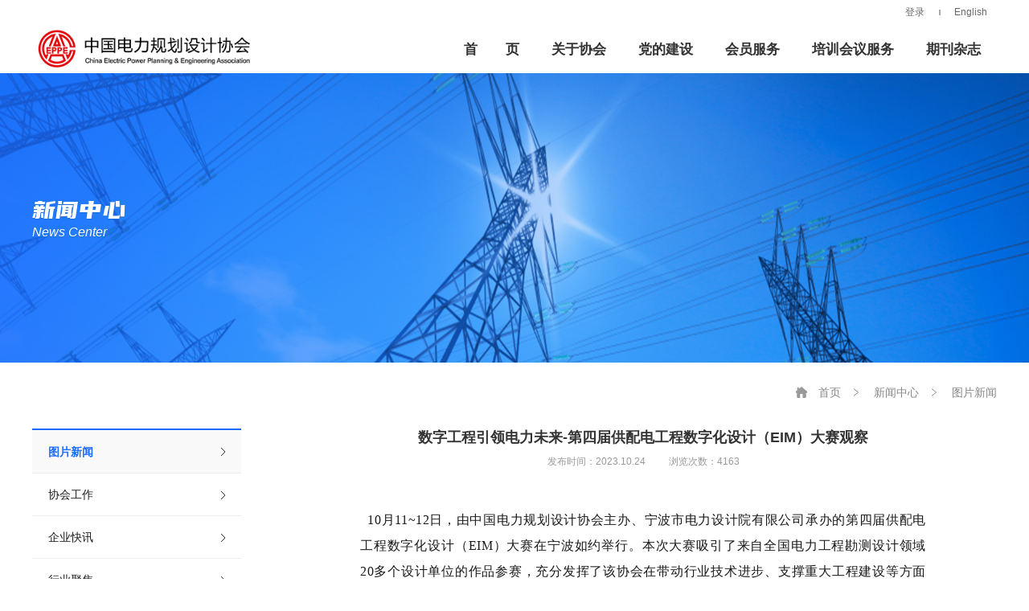

--- FILE ---
content_type: text/html; charset=utf-8
request_url: https://www.ceppea.net/PictureNews/info/35527
body_size: 124537
content:


<!DOCTYPE html>
<html lang="zh-CN">
<head>
    <meta charset="utf-8">
    <meta name="viewport" content="width=device-width, initial-scale=1.0, minimum-scale=1.0, maximum-scale=1.0, user-scalable=no" />
    <title>图片新闻-中国电力规划设计协会</title>
    <meta name="keywords" content="图片新闻-中国电力规划设计协会" />
    <meta name="description" content="图片新闻-中国电力规划设计协会" />
    
 
<meta http-equiv="Cache-Control" content="no-transform" />
<meta http-equiv="Cache-Control" content="no-siteapp" />
<meta name="applicable-device" content="mobile" />
<meta name="renderer" content="webkit" />
<meta name="format-detection" content="telephone=no" />
<meta content="email=no" name="format-detection" />
<meta http-equiv="X-UA-Compatible" content="IE=edge,chrome=1" />
 


<link rel="shortcut icon" href="/favicon.ico" type="image/x-icon">
<link rel="icon" href="/favicon.ico" type="image/x-icon">

<script src="/Res/Web/js/jquery-3.6.0.min.js?v=202511251036" type="text/javascript" charset="utf-8"></script>
<!-- 引入 layer 弹窗-->
<script src="/Res/Web/js/layer/layer.js?v=202511251036" type="text/javascript" charset="utf-8"></script>
<script src="/Res/Web/js/layui/layui.js" type="text/javascript" charset="utf-8"></script>
<!-- 初始化样式 -->
<link rel="stylesheet" type="text/css" href="/Res/Web/css/style.css?v=202511251036" />

<script src="/Res/Web/js/vue.js?v=202511251036"></script>
<script src="/res/ym.ajax.js?v=202511251036"></script>
<!-- 访问量统计代码 -->
<script src="/res/ym.visit.js"></script>
<!--[if lt IE 9]>
<script type="text/javascript" src="/Res/Web/js/html5shiv.v3.72.min.js"></script>
<![endif]-->

<script src="/res/zhengze.js"></script>
<script>
    var outpath = ''//根目录
    var spath = ''//全局路径
    var nopicpath = ''//无图
    var picpath = ''//图路径

</script>
</head>
<body>
    <!-- top begin -->
    

<header>
    <div id="topbar">
        <div class="inner">
            <div id="welcome">
                
            </div>
            
            <div class="header-right">
                <div id="loginbar" class="loginbar">
                        <div id="loginbtn" class="loginbox">
                            
                            <a href="javascript:void(0);" onclick="openLoginModelDialog('/', '')" title="登录" class="weblogin"><span>登录</span></a>
                            <a href="/Admin/Login" title="登录" class="mobilelogin">登录</a>
                        </div>
                </div>
                
                
                
                <span class="divider"></span>
                <span>
                    <a href="/en" title="English">English</a>
                </span>
            </div>
        </div>
    </div>
    <div id="header">
        <div class="inner">
            <div id="logo">
                <h1>
                    <a style="background: url(/UploadFiles/2025-04-27/xuwuljyjarktfviw.png?5b6u5L+h5Zu+54mHXzIwMjUwNDI3MTY1MjE0LnBuZw==) no-repeat left center " href="/" title="中国电力规划设计协会">
                        中国电力规划设计协会
                    </a>
                </h1>
            </div>
            
            <div id="navbtn">
                <span></span>
            </div>
            <nav id="navi">
                <ul class="parent">
                    <li id="navi0">
                        <a href="/" title="首页">首       页</a>
                    </li>
                    <li id="navi1">
                        <a href="/AssociationIntroduce" title="关于协会">关于协会</a>
                        <div class="drop">
                            <div class="info dropAbout">
                                <div class="quick">
                                    <ul class="sub">
                                        <li>
                                            <a href="/AssociationIntroduce" title="协会介绍">
                                                <i style="background-image: url(/uploadfiles/navi/navi_01_01.png);"></i>
                                                协会介绍
                                            </a>
                                        </li>
                                        <li>
                                            <a href="/AssociationArticles" title="协会章程">
                                                <i style="background-image: url(/uploadfiles/navi/navi_01_02.png);"></i>
                                                协会章程
                                            </a>
                                        </li>
                                        <li>
                                            <a href="/Organization" title="组织机构">
                                                <i style="background-image: url(/uploadfiles/navi/navi_01_03.png);"></i>
                                                组织机构
                                            </a>
                                        </li>
                                        <li>
                                            <a href="/Council" title="理事会">
                                                <i style="background-image: url(/uploadfiles/navi/navi_01_04.png);"></i>
                                                理事会
                                            </a>
                                        </li>
                                        <li>
                                            <a href="/TechnicalCommittee" title="">
                                                <i style="background-image: url(/uploadfiles/navi/navi_01_05.png);"></i>
                                                技术委员会
                                            </a>
                                        </li>
                                        <li>
                                            <a href="/StandardizationCommittee" title="标准化委员会">
                                                <i style="background-image: url(/uploadfiles/navi/navi_01_06.png);"></i>
                                                标准化委员会
                                            </a>
                                        </li>
                                        <li>
                                            <a href="/fzjg" title="分支机构">
                                                <i style="background-image: url(/uploadfiles/navi/navi_01_07.png);"></i>
                                                分支机构
                                            </a>
                                        </li>
                                        <li>
                                            <a href="/Members" title="会员名单">
                                                <i style="background-image: url(/uploadfiles/navi/navi_01_08.png);"></i>
                                                会员名单
                                            </a>
                                        </li>
                                        <li>
                                            <a href="/ContactUs" title="信息公开">
                                                <i style="background-image: url(/uploadfiles/navi/navi_01_09.png);"></i>
                                                信息公开
                                            </a>
                                        </li>
                                        <li>
                                            <a href="/JoinUs" title="诚聘英才">
                                                <i style="background-image: url(/uploadfiles/navi/navi_01_10.png);"></i>
                                                诚聘英才
                                            </a>
                                        </li>
                                    </ul>
                                </div>
                                <div class="list">
                                    <div class="column">
                                        <section class="box">
                                            <div class="title">
                                                <h2 class="name">行业发展</h2>
                                            </div>
                                            <div class="tab">
                                                <span>统计信息</span>
                                                <span>行业自律</span>
                                                <span>职业道德规范</span>
                                                <span>设计责任保险</span>
                                            </div>
                                            <div class="post">

                                                <div class="item">
                                                    <ul>
                                                                <li>
                                                                    <a href="/Statistic/info/75268" title="2020年至2024年电力勘测设计行业统计分析报告和同业对标报告">
                                                                        2020年至2024年电力勘测设计行业统计分析报告和同业对标报告
                                                                        <time pubdate="2025-06-10">2025-06-10</time>
                                                                    </a>
                                                                </li>
                                                                <li>
                                                                    <a href="/Statistic/info/75267" title="2024年度电力勘测设计行业统计分析报告和同业对标标杆指标信息">
                                                                        2024年度电力勘测设计行业统计分析报告和同业对标标杆指标信息
                                                                        <time pubdate="2025-06-10">2025-06-10</time>
                                                                    </a>
                                                                </li>
                                                                <li>
                                                                    <a href="/Statistic/info/66329" title="2023年度电力勘测设计行业统计分析报告和同业对标标杆指标信息">
                                                                        2023年度电力勘测设计行业统计分析报告和同业对标标杆指标信息
                                                                        <time pubdate="2024-05-09">2024-05-09</time>
                                                                    </a>
                                                                </li>
                                                                <li>
                                                                    <a href="/Statistic/info/17201" title="2022年度电力勘测设计行业统计分析报告和同业对标标杆指标信息">
                                                                        2022年度电力勘测设计行业统计分析报告和同业对标标杆指标信息
                                                                        <time pubdate="2023-06-26">2023-06-26</time>
                                                                    </a>
                                                                </li>
                                                                <li>
                                                                    <a href="/Statistic/info/17200" title="关于开展2022年度电力勘测设计行业统计信息填报工作及召开统计信息填报工作启动会的通知">
                                                                        关于开展2022年度电力勘测设计行业统计信息填报工作及召开统计信息填报工作启动会的通知
                                                                        <time pubdate="2023-01-05">2023-01-05</time>
                                                                    </a>
                                                                </li>


                                                    </ul>
                                                    <div>
                                                        <a href="/Statistic" class="more">
                                                            更多…
                                                        </a>
                                                    </div>
                                                </div>

                                                <div class="item">
                                                    <ul>
                                                                <li>
                                                                    <a href="/Industry/info/75313" title="关于发布《电力勘测设计行业自律公约》的通知">
                                                                        关于发布《电力勘测设计行业自律公约》的通知
                                                                        <time pubdate="2023-11-20">2023-11-20</time>
                                                                    </a>
                                                                </li>


                                                    </ul>
                                                    <div>
                                                        <a href="/Industry" class="more">
                                                            更多…
                                                        </a>
                                                    </div>
                                                </div>

                                                <div class="item">
                                                    <ul>
                                                                <li>
                                                                    <a href="/EthicsStandards/info/75317" title="电力勘测设计行业从业人员职业道德规范">
                                                                        电力勘测设计行业从业人员职业道德规范
                                                                        <time pubdate="2022-12-28">2022-12-28</time>
                                                                    </a>
                                                                </li>
                                                                <li>
                                                                    <a href="/EthicsStandards/info/75315" title="关于开展《电力勘测设计行业从业人员职业道德规范》宣贯评比工作的设想">
                                                                        关于开展《电力勘测设计行业从业人员职业道德规范》宣贯评比工作的设想
                                                                        <time pubdate="2022-12-28">2022-12-28</time>
                                                                    </a>
                                                                </li>
                                                                <li>
                                                                    <a href="/EthicsStandards/info/75314" title="关于印发《电力勘测设计行业从业人员职业道德规范》的通知">
                                                                        关于印发《电力勘测设计行业从业人员职业道德规范》的通知
                                                                        <time pubdate="2022-12-28">2022-12-28</time>
                                                                    </a>
                                                                </li>
                                                                <li>
                                                                    <a href="/EthicsStandards/info/75312" title="电力勘测设计行业从业人员职业道德规范起草过程的说明">
                                                                        电力勘测设计行业从业人员职业道德规范起草过程的说明
                                                                        <time pubdate="2022-12-28">2022-12-28</time>
                                                                    </a>
                                                                </li>

                                                    </ul>
                                                    <div>
                                                        <a href="/EthicsStandards" class="more">
                                                            更多…
                                                        </a>
                                                    </div>
                                                </div>

                                                <div class="item">
                                                    <ul>

                                                    </ul>
                                                    <div>
                                                        <a href="/LiabilityInsurance" class="more">
                                                            更多…
                                                        </a>
                                                    </div>
                                                </div>


                                            </div>
                                        </section>
                                        <section class="box">
                                            <div class="title">
                                                <h2 class="name">注册电气师</h2>
                                            </div>
                                            <div class="tab">
                                                <span>管理办法</span>
                                                <span>考试大纲</span>
                                                <span>注册电气师动态</span>
                                            </div>
                                            <div class="post">
                                                <div class="item">
                                                    <ul>
                                                                <li>
                                                                    <a href="/CertifiedElectrician/info/17203" title="勘察设计注册工程师管理规定">
                                                                        勘察设计注册工程师管理规定
                                                                        <time pubdate="2013-11-08">2013-11-08</time>
                                                                    </a>
                                                                </li>
                                                                <li>
                                                                    <a href="/CertifiedElectrician/info/17202" title="注册电气工程师执业资格考试实施办法">
                                                                        注册电气工程师执业资格考试实施办法
                                                                        <time pubdate="2003-03-27">2003-03-27</time>
                                                                    </a>
                                                                </li>

                                                    </ul>
                                                    <div>
                                                        <a href="/CertifiedElectrician" class="more">
                                                            更多…
                                                        </a>
                                                    </div>
                                                </div>
                                                <div class="item">
                                                    <ul>
                                                                <li>
                                                                    <a href="/CertifiedElectricianSyllabus/info/17205" title="注册电气工程师（供配电）执业资格考试专业考试大纲">
                                                                        注册电气工程师（供配电）执业资格考试专业考试大纲
                                                                        <time pubdate="2007-03-21">2007-03-21</time>
                                                                    </a>
                                                                </li>
                                                                <li>
                                                                    <a href="/CertifiedElectricianSyllabus/info/17204" title="注册电气工程师（发输变电）执业资格考试专业考试大纲">
                                                                        注册电气工程师（发输变电）执业资格考试专业考试大纲
                                                                        <time pubdate="2007-03-21">2007-03-21</time>
                                                                    </a>
                                                                </li>

                                                    </ul>
                                                    <div>
                                                        <a href="/CertifiedElectricianSyllabus" class="more">
                                                            更多…
                                                        </a>
                                                    </div>
                                                </div>
                                                <div class="item">
                                                    <ul>
                                                                <li>
                                                                    <a href="/CertifiedElectricianNews/info/79659" title="住房城乡建设部关于2025年第二十二批勘察设计注册工程师初始注册人员名单的公告">
                                                                        住房城乡建设部关于2025年第二十二批勘察设计注册工程师初始注册人员名单的公告
                                                                        <time pubdate="2025-12-22">2025-12-22</time>
                                                                    </a>
                                                                </li>
                                                                <li>
                                                                    <a href="/CertifiedElectricianNews/info/79647" title="住房城乡建设部关于2025年第二十一批勘察设计注册工程师初始注册人员名单的公告">
                                                                        住房城乡建设部关于2025年第二十一批勘察设计注册工程师初始注册人员名单的公告
                                                                        <time pubdate="2025-12-12">2025-12-12</time>
                                                                    </a>
                                                                </li>
                                                                <li>
                                                                    <a href="/CertifiedElectricianNews/info/79640" title="住房城乡建设部关于2025年第二十批勘察设计注册工程师初始注册人员名单的公告">
                                                                        住房城乡建设部关于2025年第二十批勘察设计注册工程师初始注册人员名单的公告
                                                                        <time pubdate="2025-12-09">2025-12-09</time>
                                                                    </a>
                                                                </li>
                                                                <li>
                                                                    <a href="/CertifiedElectricianNews/info/79582" title="住房城乡建设部关于2025年第十九批勘察设计注册工程师初始注册人员名单的公告">
                                                                        住房城乡建设部关于2025年第十九批勘察设计注册工程师初始注册人员名单的公告
                                                                        <time pubdate="2025-11-17">2025-11-17</time>
                                                                    </a>
                                                                </li>
                                                                <li>
                                                                    <a href="/CertifiedElectricianNews/info/79581" title="住房城乡建设部关于2025年第十八批勘察设计注册工程师初始注册人员名单的公告">
                                                                        住房城乡建设部关于2025年第十八批勘察设计注册工程师初始注册人员名单的公告
                                                                        <time pubdate="2025-11-17">2025-11-17</time>
                                                                    </a>
                                                                </li>
                                                                <li>
                                                                    <a href="/CertifiedElectricianNews/info/79580" title="住房城乡建设部关于2025年第十七批勘察设计注册工程师初始注册人员名单的公告">
                                                                        住房城乡建设部关于2025年第十七批勘察设计注册工程师初始注册人员名单的公告
                                                                        <time pubdate="2025-11-17">2025-11-17</time>
                                                                    </a>
                                                                </li>

                                                    </ul>
                                                    <div>
                                                        <a href="/CertifiedElectricianNews" class="more">
                                                            更多…
                                                        </a>
                                                    </div>
                                                </div>
                                            </div>
                                        </section>

                                        <section class="box">
                                            <div class="title">
                                                <h2 class="name">标准化管理</h2>
                                            </div>
                                            <div class="tab">
                                                <span>标准介绍</span>
                                                <span>立项报批</span>
                                                <span>标准公告</span>
                                                <span>标准化动态</span>
                                            </div>
                                            <div class="post">
                                                <div class="item">
                                                    <ul>
                                                                <li>
                                                                    <a href="/StandardIntroduce/info/17238" title="关于召开《中国电力设计标准与国际标准和国外标准比较研究》土建结构专业成果宣贯和研讨会的通知">
                                                                        关于召开《中国电力设计标准与国际标准和国外标准比较研究》土建结构专业成果宣贯和研讨会的通知
                                                                        <time pubdate="2017-11-03">2017-11-03</time>
                                                                    </a>
                                                                </li>
                                                                <li>
                                                                    <a href="/StandardIntroduce/info/17237" title="关于召开《中国电力设计标准与国际标准和国外标准比较研究》电气专业成果宣贯和电控专委会电气专业工作会的通知">
                                                                        关于召开《中国电力设计标准与国际标准和国外标准比较研究》电气专业成果宣贯和电控专委会电气专业工作会的通知
                                                                        <time pubdate="2016-11-09">2016-11-09</time>
                                                                    </a>
                                                                </li>
                                                                <li>
                                                                    <a href="/StandardIntroduce/info/17236" title="中国电力设计标准国际化工程已翻译或出版的相关标准列表">
                                                                        中国电力设计标准国际化工程已翻译或出版的相关标准列表
                                                                        <time pubdate="2016-07-18">2016-07-18</time>
                                                                    </a>
                                                                </li>
                                                                <li>
                                                                    <a href="/StandardIntroduce/info/17235" title="关于召开《中国电力设计标准与国际标准和国外先进标准比较研究》工作会的通知">
                                                                        关于召开《中国电力设计标准与国际标准和国外先进标准比较研究》工作会的通知
                                                                        <time pubdate="2013-11-05">2013-11-05</time>
                                                                    </a>
                                                                </li>

                                                    </ul>
                                                    <div>
                                                        <a href="/StandardIntroduce" class="more">
                                                            更多…
                                                        </a>
                                                    </div>
                                                </div>
                                                <div class="item">
                                                    <ul>
                                                                <li>
                                                                    <a href="/StandardProjectApproval/info/17253" title="中国电力规划设计协会团体标准项目申请书（2021版）">
                                                                        中国电力规划设计协会团体标准项目申请书（2021版）
                                                                        <time pubdate="2021-12-07">2021-12-07</time>
                                                                    </a>
                                                                </li>
                                                                <li>
                                                                    <a href="/StandardProjectApproval/info/17252" title="行业标准设计项目任务书（2021版）">
                                                                        行业标准设计项目任务书（2021版）
                                                                        <time pubdate="2021-12-07">2021-12-07</time>
                                                                    </a>
                                                                </li>
                                                                <li>
                                                                    <a href="/StandardProjectApproval/info/17251" title="中国电力规划设计协会团体标准项目合同（2021版）">
                                                                        中国电力规划设计协会团体标准项目合同（2021版）
                                                                        <time pubdate="2021-12-06">2021-12-06</time>
                                                                    </a>
                                                                </li>
                                                                <li>
                                                                    <a href="/StandardProjectApproval/info/17250" title="中国电力规划设计协会团体标准复审结论汇总表">
                                                                        中国电力规划设计协会团体标准复审结论汇总表
                                                                        <time pubdate="2020-05-08">2020-05-08</time>
                                                                    </a>
                                                                </li>

                                                    </ul>
                                                    <div>
                                                        <a href="/StandardProjectApproval" class="more">
                                                            更多…
                                                        </a>
                                                    </div>
                                                </div>
                                                <div class="item">
                                                    <ul>
                                                                <li>
                                                                    <a href="/StandardNotice/info/79658" title="关于批准发布《变电站危险废物贮存设施设计技术规范》团体标准的公告">
                                                                        关于批准发布《变电站危险废物贮存设施设计技术规范》团体标准的公告
                                                                        <time pubdate="2025-11-28">2025-11-28</time>
                                                                    </a>
                                                                </li>
                                                                <li>
                                                                    <a href="/StandardNotice/info/79657" title="关于批准发布《变电站集中监控系统设计规范》等3项团体标准的公告">
                                                                        关于批准发布《变电站集中监控系统设计规范》等3项团体标准的公告
                                                                        <time pubdate="2025-11-03">2025-11-03</time>
                                                                    </a>
                                                                </li>
                                                                <li>
                                                                    <a href="/StandardNotice/info/79589" title="团体标准《多能互补电源基地输电规划研究报告编制指南》发布公告">
                                                                        团体标准《多能互补电源基地输电规划研究报告编制指南》发布公告
                                                                        <time pubdate="2025-11-19">2025-11-19</time>
                                                                    </a>
                                                                </li>
                                                                <li>
                                                                    <a href="/StandardNotice/info/79511" title="关于批准发布《海上风电场规划环境影响评价技术规范》等2项团体标准的公告">
                                                                        关于批准发布《海上风电场规划环境影响评价技术规范》等2项团体标准的公告
                                                                        <time pubdate="2025-10-13">2025-10-13</time>
                                                                    </a>
                                                                </li>

                                                    </ul>
                                                    <div>
                                                        <a href="/StandardNotice" class="more">
                                                            更多…
                                                        </a>
                                                    </div>
                                                </div>
                                                <div class="item">
                                                    <ul>
                                                                <li>
                                                                    <a href="/StandardNews/info/79652" title="关于征集2026年《中国电力规划设计协会团体标准制（修）订计划项目》的通知">
                                                                        关于征集2026年《中国电力规划设计协会团体标准制（修）订计划项目》的通知
                                                                        <time pubdate="2025-12-15">2025-12-15</time>
                                                                    </a>
                                                                </li>
                                                                <li>
                                                                    <a href="/StandardNews/info/79651" title="关于征集2026年《中国电力规划设计协会标准设计制（修）订计划项目》的通知">
                                                                        关于征集2026年《中国电力规划设计协会标准设计制（修）订计划项目》的通知
                                                                        <time pubdate="2025-12-15">2025-12-15</time>
                                                                    </a>
                                                                </li>
                                                                <li>
                                                                    <a href="/StandardNews/info/79587" title="中国电力规划设计协会团体标准宣传系列 &lt;br/&gt;T/CEPPEA 5027-2023《直流配电网规划设计技术规范》
">
                                                                        中国电力规划设计协会团体标准宣传系列 &lt;br/&gt;T/CEPPEA 5027-2023《直流配电网规划设计技术规范》

                                                                        <time pubdate="2025-11-18">2025-11-18</time>
                                                                    </a>
                                                                </li>
                                                                <li>
                                                                    <a href="/StandardNews/info/79525" title="中国电力规划设计协会团体标准宣传系列&lt;br/&gt;T/CEPPEA 5043-2023《电力工程数字化设计测绘地理信息数据规范》">
                                                                        中国电力规划设计协会团体标准宣传系列&lt;br/&gt;T/CEPPEA 5043-2023《电力工程数字化设计测绘地理信息数据规范》
                                                                        <time pubdate="2025-10-23">2025-10-23</time>
                                                                    </a>
                                                                </li>

                                                    </ul>
                                                    <div>
                                                        <a href="/StandardNews" class="more">
                                                            更多…
                                                        </a>
                                                    </div>
                                                </div>
                                            </div>
                                        </section>

                                        <section class="box">
                                            <div class="title">
                                                <h2 class="name">政策调研</h2>
                                            </div>
                                            <div class="post">
                                                <ul>
                                                            <li>
                                                                <a href="/PolicyResearch/info/80685" title="2025年政策调研课题报告汇编">
                                                                    2025年政策调研课题报告汇编
                                                                    <time pubdate="2026-01-12">2026-01-12</time>
                                                                </a>
                                                            </li>
                                                            <li>
                                                                <a href="/PolicyResearch/info/74713" title="2024年政策调研课题报告汇编">
                                                                    2024年政策调研课题报告汇编
                                                                    <time pubdate="2025-02-24">2025-02-24</time>
                                                                </a>
                                                            </li>
                                                            <li>
                                                                <a href="/PolicyResearch/info/74712" title="2023年政策调研课题报告汇编">
                                                                    2023年政策调研课题报告汇编
                                                                    <time pubdate="2025-02-24">2025-02-24</time>
                                                                </a>
                                                            </li>
                                                            <li>
                                                                <a href="/PolicyResearch/info/17270" title="文件资料汇编(2021.07—2023.06)">
                                                                    文件资料汇编(2021.07—2023.06)
                                                                    <time pubdate="2023-07-05">2023-07-05</time>
                                                                </a>
                                                            </li>

                                                </ul>
                                                <div>
                                                    <a href="/PolicyResearch" class="more">
                                                        更多…
                                                    </a>
                                                </div>
                                            </div>
                                        </section>
                                    </div>
                                </div>
                            </div>
                        </div>
                    </li>
                    <li id="navi5" style="display:block">
                        <a href="/djgz/zyjs" title="党的建设">党的建设</a>
                        <div class="drop">
                            <div class="info dropdj">
                                <div class="dj_banner_box" style="background:url(/UploadFiles/2024-09-24/xa3cdjzt8yymj4gk.png?dGM2LnBuZw==) no-repeat;">
                                        <a target="_blank" title="习近平对社会工作作出重要指示强调 坚定不移走中国特色社会主义社会治理之路 推动新时代社会工作高质量发展习近平对社会工作作出重要指示强调

坚定不移走中国特色社会主义社会治理之路

推动新时代社会工作高质量发展

蔡奇出席中央社会工作会议并讲话" href="https://www.ceppea.net/djgz/zyjs/info/74234" class="link">习近平对社会工作作出重要指示强调 坚定不移走中国特色社会主义社会治理之路 推动新时代社会工作高质量发展<br>习近平对社会工作作出重要指示强调

坚定不移走中国特色社会主义社会治理之路

推动新时代社会工作高质量发展

蔡奇出席中央社会工作会议并讲话</a>
                                        <p tabindex="33" class="text-tag">中共中央总书记、国家主席、中央军委主席习近平近日对社会工作作出重要指示指出，社会工作是党和国家工作的重要组成部分，事关党长期执政和国家长治久安，事关社会和谐稳定和人民幸福安康。新时代以来，党中央作出一系列重大决策部署，推动社会工作取得重要成就。当前我国社会结构正在发生深刻变化，尤其是新兴领域迅速发展，新经济组织、新社会组织大量涌现，新就业群体规模持续扩大，社会工作面临新形势新任务，必须展现新担当新作为。要坚持以新时代中国特色社会主义思想为指导，全面贯彻党的二十大和二十届二中、三中全会精神，坚持以人民为中心，践行新时代党的群众路线，坚定不移走中国特色社会主义社会治理之路，健全社会工作体制机制，突出抓好新经济组织、新社会组织、新就业群体党的建设，不断增强党在新兴领域的号召力凝聚力影响力；抓好党建引领基层治理和基层政权建设；抓好凝聚服务群众工作，推动新时代社会工作高质量发展。

习近平强调，做好社会工作是全党共同责任。各级党委（党组）要扛起政治责任，加强组织领导和统筹协调，确保党中央关于社会工作的决策部署落到实处；各地和有关部门要主动作为、协同联动，坚持管行业也要管党建，形成做好社会工作的强大合力；社会工作部门要加强自身建设，强化政治担当，勇于实践探索，扎实履职尽责，为以中国式现代化全面推进强国建设、民族复兴伟业作出新的贡献。

中央社会工作会议11月5日至6日在京召开。会上传达了习近平重要指示。中共中央政治局常委、中央书记处书记蔡奇出席会议并讲话。

http://www.zyshgzb.gov.cn/NMediaFile/2024/1106/MAIN1730883054394PAID70AMB5.jpg
11月5日至6日，中央社会工作会议在北京召开。会上传达了中共中央总书记、国家主席、中央军委主席习近平重要指示。中共中央政治局常委、中央书记处书记蔡奇出席会议并讲话。 新华社记者 李涛 摄

蔡奇在讲话中指出，习近平总书记重要指示高屋建瓴、精辟深邃，具有很强的政治性、思想性、指导性，为做好新时代社会工作指明了方向，必须深入学习领会，坚决贯彻落实。

蔡奇指出，党的十八大以来，以习近平同志为核心的党中央把社会工作摆在重要位置，习近平总书记围绕为什么要加强社会工作、怎样加强社会工作，作出一系列重要论述，提出一系列新思想、新观点、新论断。习近平总书记关于社会工作的重要论述，深刻阐明新时代社会工作的根本原则、价值取向、发展方向、重点任务、基础保障等，是习近平新时代中国特色社会主义思想的重要组成部分。

蔡奇强调，要全面贯彻党的二十大和二十届二中、三中全会精神，深入学习贯彻习近平总书记重要论述和重要指示精神，深刻领悟“两个确立”的决定性意义，坚决做到“两个维护”，深刻把握做好新时代社会工作的总体要求，切实增强责任感使命感，奋力开创新时代社会工作新局面。要把加强新兴领域党的建设作为重中之重，加强统筹协调，坚持分类指导，突出抓好新经济组织、新社会组织、新就业群体党建工作，推进党的组织覆盖和工作覆盖，促进新兴领域健康发展。继续抓好行业协会商会党建和改革发展。加强党建引领基层治理和基层政权建设，破解基层治理“小马拉大车”突出问题，统筹推进为基层赋能和减负。扎实做好凝聚服务群众工作，坚持和发展新时代“枫桥经验”，推进信访工作法治化，做好人民建议征集，发展志愿服务事业。各级党委要加强对社会工作的领导，落实政治责任，健全工作体系，建强社会工作者队伍，以改革创新精神推动社会工作高质量发展。

李干杰主持会议。李书磊、陈文清、穆虹出席会议。

中央组织部、中央网信办、共青团中央、北京市、浙江省、广东省、陕西省负责同志作交流发言。

各省区市和计划单列市、新疆生产建设兵团，中央和国家机关有关部门、有关人民团体，中央管理的金融机构、部分企业、高校负责同志等参加会议。

</p>
                                </div>
                                <div class="list">
                                    <div class="column">
                                        <section class="box">
                                            <div class="dj_title">
                                                <h2 class="dj_name">中央精神</h2>
                                                <a href="/djgz/zyjs" class="dj_more">
                                                    更多…
                                                </a>
                                            </div>
                                            <div class="dj_post">
                                                    <ul>
                                                                <li>
                                                                    <a href="/djgz/zyjs/info/80704" title="中国共产党第二十届中央纪律检查委员会第五次全体会议公报">
                                                                        中国共产党第二十届中央纪律检查委员会第五次全体会议公报
                                                                        <time pubdate="2026-01-16">2026-01-16</time>
                                                                    </a>
                                                                </li>
                                                                <li>
                                                                    <a href="/djgz/zyjs/info/80683" title="国家主席习近平发表二〇二六年新年贺词">
                                                                        国家主席习近平发表二〇二六年新年贺词
                                                                        <time pubdate="2026-01-05">2026-01-05</time>
                                                                    </a>
                                                                </li>
                                                                <li>
                                                                    <a href="/djgz/zyjs/info/80682" title="《求是》杂志发表习近平总书记重要文章《学习好贯彻好党的二十届 四中全会精神》">
                                                                        《求是》杂志发表习近平总书记重要文章《学习好贯彻好党的二十届 四中全会精神》
                                                                        <time pubdate="2026-01-05">2026-01-05</time>
                                                                    </a>
                                                                </li>
                                                                <li>
                                                                    <a href="/djgz/zyjs/info/80681" title="中共中央政治局召开会议 研究部署党风廉政建设和反腐败工作 中共中央总书记习近平主持会议">
                                                                        中共中央政治局召开会议 研究部署党风廉政建设和反腐败工作 中共中央总书记习近平主持会议
                                                                        <time pubdate="2026-01-05">2026-01-05</time>
                                                                    </a>
                                                                </li>

                                                    </ul>
                                            </div>
                                        </section>
                                        <section class="box">
                                            <div class="dj_title">
                                                <h2 class="dj_name">学习园地</h2>
                                                <a href="/djgz/ztxx" class="dj_more">
                                                    更多…
                                                </a>
                                            </div>
                                            <div class="dj_post">
                                                    <ul>
                                                                <li>
                                                                    <a href="/djgz/ztxx/info/79517" title="《习近平谈治国理政》第五卷学习重点是什么？">
                                                                        《习近平谈治国理政》第五卷学习重点是什么？
                                                                        <time pubdate="2025-10-16">2025-10-16</time>
                                                                    </a>
                                                                </li>
                                                                <li>
                                                                    <a href="/djgz/ztxx/info/78444" title="党的十八大以来深入贯彻中央八项规定精神的成效和经验">
                                                                        党的十八大以来深入贯彻中央八项规定精神的成效和经验
                                                                        <time pubdate="2025-08-27">2025-08-27</time>
                                                                    </a>
                                                                </li>
                                                                <li>
                                                                    <a href="/djgz/ztxx/info/77364" title="中国共产党章程">
                                                                        中国共产党章程
                                                                        <time pubdate="2025-07-17">2025-07-17</time>
                                                                    </a>
                                                                </li>
                                                                <li>
                                                                    <a href="/djgz/ztxx/info/77365" title="中央层面整治形式主义为基层减负专项工作机制办公室 中央纪委办公厅公开通报3起整治形式主义为基层减负典型问题">
                                                                        中央层面整治形式主义为基层减负专项工作机制办公室 中央纪委办公厅公开通报3起整治形式主义为基层减负典型问题
                                                                        <time pubdate="2025-07-17">2025-07-17</time>
                                                                    </a>
                                                                </li>

                                                    </ul>
                                            </div>
                                        </section>
                                        <section class="box">
                                            <div class="dj_title">
                                                <h2 class="dj_name">协会党建</h2>
                                                <a href="/djgz/zbgz" class="dj_more">
                                                    更多…
                                                </a>
                                            </div>
                                            <div class="dj_post">
                                                    <ul>
                                                                <li>
                                                                    <a href="/djgz/zbgz/info/80690" title="中国电力规划设计协会秘书处党支部召开2025年度组织生活会">
                                                                        中国电力规划设计协会秘书处党支部召开2025年度组织生活会
                                                                        <time pubdate="2026-01-16">2026-01-16</time>
                                                                    </a>
                                                                </li>
                                                                <li>
                                                                    <a href="/djgz/zbgz/info/79642" title="警钟长鸣守底线 深学细悟强担当 ——中国电力规划设计协会秘书处党支部开展警示教育暨《习近平谈治国理政》第五卷专题领学活动">
                                                                        警钟长鸣守底线 深学细悟强担当 ——中国电力规划设计协会秘书处党支部开展警示教育暨《习近平谈治国理政》第五卷专题领学活动
                                                                        <time pubdate="2025-12-09">2025-12-09</time>
                                                                    </a>
                                                                </li>
                                                                <li>
                                                                    <a href="/djgz/zbgz/info/79566" title="深学细悟强思想 笃行实干勇担当 ——协会秘书处党支部开展《习近平谈治国理政》第五卷专题领学活动">
                                                                        深学细悟强思想 笃行实干勇担当 ——协会秘书处党支部开展《习近平谈治国理政》第五卷专题领学活动
                                                                        <time pubdate="2025-11-03">2025-11-03</time>
                                                                    </a>
                                                                </li>
                                                                <li>
                                                                    <a href="/djgz/zbgz/info/79521" title="协会秘书处党支部召开深入贯彻中央八项规定精神学习教育总结会">
                                                                        协会秘书处党支部召开深入贯彻中央八项规定精神学习教育总结会
                                                                        <time pubdate="2025-10-20">2025-10-20</time>
                                                                    </a>
                                                                </li>

                                                    </ul>
                                            </div>
                                        </section>
                                    </div>
                                </div>
                            </div>
                        </div>
                    </li>
                    <li id="navi2">
                        <a title="会员服务">会员服务</a>
                        <div class="drop">
                            <div class="info dropVip">

                                <section class="item">
                                    <div class="box blue">
                                        <h2 class="left">
                                            <a title="协会服务">
                                                <i style="background-image: url(/uploadfiles/navi/navi_02_01.png);"></i>
                                                协会服务
                                            </a>
                                        </h2>
                                        <div class="list">
                                            <ul>
                                                        <li>
                                                            <a href="javascript:;" title="统一信息查询" onclick="goShfw(10087,'',1)" style="background-image:url(/UploadFiles/navi/navi_02_01_01_bg.jpg?bmF2aV8wMl8wMV8wMV9iZy5qcGc=);">
                                                                <i style="background-image:url(/uploadfiles/navi/navi_02_01_04.png);">统一信息查询</i>
                                                            </a>
                                                        </li>
                                                        <li>
                                                            <a href="javascript:;" title="网上考试" onclick="goShfw(10085,'https://kaihui.suizhi.com/v/#/wj/answer/login/d6d8123b-0b0c-4dd9-8210-30fe9dd773fe/5139cc54-b69d-4a41-931c-ea5b5b2d5d63/0',0)" style="background-image:url(/UploadFiles/navi/navi_02_01_03_bg.jpg?bmF2aV8wMl8wMV8wM19iZy5qcGc=);">
                                                                <i style="background-image:url(/uploadfiles/navi/navi_02_01_04.png);">网上考试</i>
                                                            </a>
                                                        </li>
                                                        <li>
                                                            <a href="javascript:;" title="统计信息系统" onclick="goShfw(10084,'http://39.106.109.57/',0)" style="background-image:url(/UploadFiles/navi/navi_02_01_04_bg.jpg?bmF2aV8wMl8wMV8wNF9iZy5qcGc=);">
                                                                <i style="background-image:url(/uploadfiles/navi/navi_02_01_04.png);">统计信息系统</i>
                                                            </a>
                                                        </li>


                                            </ul>
                                        </div>
                                    </div>
                                </section>

                                <section class="item">
                                    <div class="box red">
                                        <h2 class="left">
                                            <a title="评审评优入口">
                                                <i style="background-image: url(/uploadfiles/navi/navi_02_02.png);"></i>
                                                评审评优入口
                                            </a>
                                        </h2>
                                        <div class="list" id="pyrklist">
                                            <ul id="pyrkbox">
                                                        <li>
                                                                <a href="javascript:;" onclick="goShfw(10099,'https://dlxh.ceppea.net/EIM/Signon.aspx',1)" title="中国电力数字工程（EIM）大赛">
                                                                    中国电力数字工程（EIM）大赛
                                                                </a>

                                                        </li>
                                                        <li>
                                                                <a href="javascript:;" onclick="goShfw(10098,'https://dlxh.ceppea.net/EIMGPD/Signon.aspx',1)" title="供配电EIM大赛">
                                                                    供配电EIM大赛
                                                                </a>

                                                        </li>
                                                        <li>
                                                                <a href="javascript:;" onclick="goShfw(10097,'https://dlxh.ceppea.net/KJJB/Signon.aspx',1)" title="科技进步奖">
                                                                    科技进步奖
                                                                </a>

                                                        </li>
                                                        <li>
                                                                <a href="javascript:;" onclick="goShfw(10095,'https://dlxh.ceppea.net/QC/Signon.aspx',1)" title="优秀QC小组活动">
                                                                    优秀QC小组活动
                                                                </a>

                                                        </li>
                                                        <li>
                                                                <a href="javascript:;" onclick="goShfw(10093,'https://dlxh.ceppea.net/DLKC/Signon.aspx',1)" title="电力勘测设计行业软件">
                                                                    电力勘测设计行业软件
                                                                </a>

                                                        </li>
                                                        <li>
                                                                <a href="javascript:;" onclick="goShfw(10091,'https://dlxh.ceppea.net/ZYJS/Signon.aspx',1)" title="专有技术">
                                                                    专有技术
                                                                </a>

                                                        </li>
                                                        <li>
                                                                <a href="javascript:;" onclick="goShfw(10088,'https://dlxh.ceppea.net/BC/Signon.aspx',1)" title="企业信用评价">
                                                                    企业信用评价
                                                                </a>

                                                        </li>
                                                        <li>
                                                                <a href="javascript:;" onclick="goShfw(74100,'https://dlxh.ceppea.net/KJCG/Signon.aspx',1)" title="科技成果鉴定评审系统">
                                                                    科技成果鉴定评审系统
                                                                </a>

                                                        </li>

                                                <li>
                                                    <a href="/KJJB" title="管理办法" style="background-image:linear-gradient(180deg,#2a94f3,#1864ce);">
                                                        管理办法
                                                    </a>
                                                </li>
                                            </ul>
                                        </div>
                                    </div>
                                </section>

                                <section class="item">
                                    <div class="box yellow">
                                        <h2 class="left">
                                            <a title="证书查询入口">
                                                <i style="background-image: url(/uploadfiles/navi/navi_02_03.png);"></i>
                                                证书查询入口
                                            </a>
                                        </h2>
                                        <div class="list">
                                            <ul>
                                                                <li style="width:19em;">
                                                                    <a href="javascript:;" onclick="goShfw(10109,'/zscx?oid=74738&amp;tid=74740',0)" title="中国电力数字工程（EIM）大赛（单位）">
                                                                        中国电力数字工程（EIM）大赛（单位）
                                                                    </a>
                                                                </li>
                                                                <li style="width:19em;">
                                                                    <a href="javascript:;" onclick="goShfw(10166,'/zscx?oid=74738&amp;tid=74741',0)" title="中国电力数字工程（EIM）大赛（个人）">
                                                                        中国电力数字工程（EIM）大赛（个人）
                                                                    </a>
                                                                </li>
                                                                <li>
                                                                    <a href="javascript:;" onclick="goShfw(10168,'/zscx?oid=74735&amp;tid=74747',0)" title="科技进步奖（单位）">
                                                                        科技进步奖（单位）
                                                                    </a>
                                                                </li>
                                                                <li>
                                                                    <a href="javascript:;" onclick="goShfw(10169,'/zscx?oid=74735&amp;tid=74746',0)" title="科技进步奖（个人）">
                                                                        科技进步奖（个人）
                                                                    </a>
                                                                </li>
                                                                <li>
                                                                    <a href="javascript:;" onclick="goShfw(10112,'/zscx?oid=74734',0)" title="QC活动小组">
                                                                        QC活动小组
                                                                    </a>
                                                                </li>
                                                                <li>
                                                                    <a href="javascript:;" onclick="goShfw(10105,'/zscx?oid=74733',0)" title="聘书">
                                                                        聘书
                                                                    </a>
                                                                </li>
                                                                <li>
                                                                    <a href="javascript:;" onclick="goShfw(10111,'/zscx?oid=74732',0)" title="分支机构及专委会论文">
                                                                        分支机构及专委会论文
                                                                    </a>
                                                                </li>
                                                                <li>
                                                                    <a href="javascript:;" onclick="goShfw(10110,'/zscx?oid=74730',0)" title="专有技术">
                                                                        专有技术
                                                                    </a>
                                                                </li>
                                                                <li>
                                                                    <a href="javascript:;" onclick="goShfw(10108,'/zscx?oid=74739&amp;tid=74751',0)" title="供配电EIM大赛（单位）">
                                                                        供配电EIM大赛（单位）
                                                                    </a>
                                                                </li>
                                                                <li>
                                                                    <a href="javascript:;" onclick="goShfw(10104,'/zscx?oid=74729',0)" title="工程总承包项目管理论文">
                                                                        工程总承包项目管理论文
                                                                    </a>
                                                                </li>
                                                                <li>
                                                                    <a href="javascript:;" onclick="goShfw(10167,'/zscx?oid=74739&amp;tid=74750',0)" title="供配电EIM大赛（个人）">
                                                                        供配电EIM大赛（个人）
                                                                    </a>
                                                                </li>
                                                                <li>
                                                                    <a href="javascript:;" onclick="goShfw(19500,'/zscx?oid=74725',0)" title="电规协会培训结业证书">
                                                                        电规协会培训结业证书
                                                                    </a>
                                                                </li>
                                                                <li>
                                                                    <a href="javascript:;" onclick="goShfw(19501,'/zscx?oid=74723',0)" title="电规协会培训荣誉证书">
                                                                        电规协会培训荣誉证书
                                                                    </a>
                                                                </li>

                                            </ul>
                                        </div>
                                    </div>
                                </section>

                                <section class="item">
                                    <div class="box green">
                                        <h2 class="left">
                                            <a title="竞赛活动">
                                                <i style="background-image: url(/uploadfiles/navi/navi_02_04.png);"></i>
                                                竞赛活动
                                            </a>
                                        </h2>
                                        <div class="list">
                                            <ul>
                                                <li>
                                                    <a href="/EIMBF" title="中国电力数字工程（EIM）大赛" onclick="">
                                                        中国电力数字工程<br />（EIM）大赛
                                                    </a>
                                                </li>
                                                <li>
                                                    <a href="/EIMGPDBF" title="供配电工程数字化设计（EIM）大赛" onclick="">
                                                        供配电工程数字化设计<br />（EIM）大赛
                                                    </a>
                                                </li>
                                                <li>
                                                    <a href="/Branch?lcid=10033" title="中国电力数字工程勘测技术技能竞赛" onclick="">
                                                        中国电力数字工程勘测技术<br />技能竞赛
                                                    </a>
                                                </li>
                                                <li style="display:none;">
                                                    <a target="_blank" href="javascript:;" title="最美工程师" onclick="">
                                                        最美工程师
                                                    </a>
                                                </li>
                                                <li style="display:none;">
                                                    <a target="_blank" href="javascript:;" title="最美会计师" onclick="">
                                                        最美会计师
                                                    </a>
                                                </li>
                                            </ul>
                                        </div>
                                    </div>
                                </section>
                            </div>
                        </div>
                    </li>
                    
                    <li id="navi3">
                        <a href="https://dlxh.ceppea.net/CTR" title="培训会议服务" target="_blank">培训会议服务</a>
                        <div class="drop" style="width:500px;right:50px;left:initial;">
                            <div class="info dropAbout">
                                <div class="quick">
                                    <ul class="sub">
                                        <li>
                                            <a href="https://dlxh.ceppea.net/CTR" title="培训会议服务" target="_blank">
                                                <i style="background-image: url(/uploadfiles/navi/navi_04_05.png);"></i>
                                                培训会议服务
                                            </a>
                                        </li>
                                        <li>
                                            <a href="/training-course" title="培训课程">
                                                <i style="background-image: url(/uploadfiles/navi/navi_04_02.png);"></i>
                                                培训课程
                                            </a>
                                        </li>
                                        <li>
                                            <a href="/training-experts" title="培训专家">
                                                <i style="background-image: url(/uploadfiles/navi/navi_04_03.png);"></i>
                                                培训专家
                                            </a>
                                        </li>
                                        <li>
                                            <a href="/education-centers" title="教育园地">
                                                <i style="background-image: url(/uploadfiles/navi/navi_04_04.png);"></i>
                                                教育园地
                                            </a>
                                        </li>
                                        <li>
                                            <a href="/OpenOnlineCourses" title="网络公开课">
                                                <i style="background-image: url(/uploadfiles/navi/navi_01_07.png);"></i>
                                                网络公开课
                                            </a>
                                        </li>
                                        <li>
                                            <a href="/industry-training-info" title="行业培训信息">
                                                <i style="background-image: url(/uploadfiles/navi/navi_04_01.png);"></i>
                                                行业培训信息
                                            </a>
                                        </li>
                                    </ul>
                                </div>
                            </div>

                        </div>
                    </li>
                    <li id="navi4">
                        <a href="/Publication" title="期刊杂志">期刊杂志</a>
                        <div class="drop">
                            <div class="info dropMag">
                                <div class="list">
                                    <div class="title">
                                        <h2 class="name">刊物动态</h2>
                                    </div>
                                    <div class="post">
                                        <ul>
                                                    <li>
                                                        <a href="/Publication/info/80688" title="四十八载风雨路，匠心笔端绘蓝图——《电力勘测设计》编辑部服务新型能源体系建设纪实">
                                                            四十八载风雨路，匠心笔端绘蓝图——《电力勘测设计》编辑部服务新型能源体系建设纪实
                                                            <time pubdate="2026-01-15">2026-01-15</time>
                                                        </a>
                                                    </li>
                                                    <li>
                                                        <a href="/Publication/info/80679" title="《电力设计信息》2025年第24期正式发布">
                                                            《电力设计信息》2025年第24期正式发布
                                                            <time pubdate="2026-01-05">2026-01-05</time>
                                                        </a>
                                                    </li>
                                                    <li>
                                                        <a href="/Publication/info/80677" title="《电力勘测设计》二〇二五年度回顾">
                                                            《电力勘测设计》二〇二五年度回顾
                                                            <time pubdate="2026-01-05">2026-01-05</time>
                                                        </a>
                                                    </li>
                                                    <li>
                                                        <a href="/Publication/info/79660" title="《电力设计信息》2025年第23期正式发布">
                                                            《电力设计信息》2025年第23期正式发布
                                                            <time pubdate="2025-12-22">2025-12-22</time>
                                                        </a>
                                                    </li>
                                                    <li>
                                                        <a href="/Publication/info/79634" title="《电力设计信息》2025年第22期正式发布">
                                                            《电力设计信息》2025年第22期正式发布
                                                            <time pubdate="2025-12-04">2025-12-04</time>
                                                        </a>
                                                    </li>
                                                    <li>
                                                        <a href="/Publication/info/79591" title="《电力设计信息》2025年第21期正式发布">
                                                            《电力设计信息》2025年第21期正式发布
                                                            <time pubdate="2025-11-19">2025-11-19</time>
                                                        </a>
                                                    </li>
                                                    <li>
                                                        <a href="/Publication/info/79570" title="《电力设计信息》2025年第20期正式发布">
                                                            《电力设计信息》2025年第20期正式发布
                                                            <time pubdate="2025-11-06">2025-11-06</time>
                                                        </a>
                                                    </li>
                                                    <li>
                                                        <a href="/Publication/info/79564" title="《电力勘测设计》十月刊公开出版">
                                                            《电力勘测设计》十月刊公开出版
                                                            <time pubdate="2025-11-03">2025-11-03</time>
                                                        </a>
                                                    </li>
                                                    <li>
                                                        <a href="/Publication/info/79553" title="“高海拔地区电力工程建设前沿技术”专题征稿启事">
                                                            “高海拔地区电力工程建设前沿技术”专题征稿启事
                                                            <time pubdate="2025-10-28">2025-10-28</time>
                                                        </a>
                                                    </li>
                                                    <li>
                                                        <a href="/Publication/info/79554" title="欢迎订阅2026年度《电力勘测设计》（月刊）">
                                                            欢迎订阅2026年度《电力勘测设计》（月刊）
                                                            <time pubdate="2025-10-28">2025-10-28</time>
                                                        </a>
                                                    </li>

                                        </ul>
                                    </div>
                                </div>

                                <div class="right">
                                    <ul>
                                                <li class="blue">
                                                    <a href="javascript:;" onclick="goShfw(10124,'https://www.ceppea.net:8080/index.aspx',0)" title="电力设计信息" style="background-image:url(/UploadFiles/navi/navi_03_01_02.png?bmF2aV8wM18wMV8wMi5wbmc=);">
                                                        <i style="background-image:url(/UploadFiles/navi/navi_03_02.png?bmF2aV8wM18wMi5wbmc=);">电力设计信息</i>
                                                    </a>
                                                </li>
                                                <li class="red">
                                                    <a href="javascript:;" onclick="goShfw(10125,'https://dlkc.cbpt.cnki.net',0)" title="电力勘测设计" style="background-image:url(/UploadFiles/navi/navi_03_01_01.png?bmF2aV8wM18wMV8wMS5wbmc=);">
                                                        <i style="background-image:url(/UploadFiles/navi/navi_03_01.png?bmF2aV8wM18wMS5wbmc=);">电力勘测设计</i>
                                                    </a>
                                                </li>
                                                <li class="yellow">
                                                    <a href="javascript:;" onclick="goShfw(24069,'/dlgc/cwysj',0)" title="电力工程财务与审计" style="background-image:url(/UploadFiles/navi/navi_03_01_03.png?bmF2aV8wM18wMV8wMy5wbmc=);">
                                                        <i style="background-image:url(/UploadFiles/navi/navi_03_03.png?bmF2aV8wM18wMy5wbmc=);">电力工程财务与审计</i>
                                                    </a>
                                                </li>

                                    </ul>
                                </div>
                            </div>
                        </div>
                    </li>
                </ul>
            </nav>
        </div>
    </div>
</header>



<script type="text/javascript">

    //function goShfw(LinkUrl, ifdeng) {
    //    var self = this;
    //    $.ym.ajax('/Web/Ym/GetIfDenglu', '', {
    //        params: {
    //            ifdeng: ifdeng
    //        },
    //        success: function (data) {
    //            if (data.code == 1) {
    //                if (LinkUrl != "") {
    //                    window.open(LinkUrl);
    //                } else {
    //                    layer.msg("暂无链接", { time: 1000 });
    //                }
    //            } else if (data.code == 2) {
    //                //layer.msg('请先登录！', { time: 1000, shade: 0.4 }, function () {
    //                //    if (window.innerWidth < 768) {
    //                //        window.location.href = "/admin/Login?BackUrl="+LinkUrl;
    //                //    } else {
    //                //        openLoginModelDialog(LinkUrl);
    //                //    }
    //                //});
    //                window.open(LinkUrl);

    //            }
    //        }
    //    });
    //}

    function goShfw(id, linkUrl, isAuthorize) {
        if (isAuthorize != 1) {
            if (linkUrl != "") {
                window.open(linkUrl);
            } else {
                layer.msg("暂无链接", { time: 1000 });
            }
            return false;
        }
        $.ym.ajax('/Web/Ym/AppAuthorization', '', {
            params: {
                id: id
            },
            success: function (data) {
                if (data.success) {
                    if (linkUrl != "") {
                        if (data.code == 0) {
                            window.location.href = linkUrl;
                        }
                        if (data.code == 1) {
                            window.open(linkUrl + "?uid=" + data.data.EncryptUserId);
                        }
                    } else {
                        layer.msg("暂无链接", { time: 1000 });
                    }
                } else {
                    if (data.code == 3) {
                        layer.msg('请先登录！', { time: 1000, shade: 0.4 }, function () {
                            if (window.innerWidth < 768) {
                                window.location.href = "/admin/Login?BackUrl=" + linkUrl + "&id=" + id;
                            } else {
                                openLoginModelDialog(linkUrl, id);
                            }
                        });
                    }
                    else {
                        layer.msg(data.msg, { icon: 2 });
                    }
                }
            }
        });
    }
    function openMsg(message) {
        layer.msg(message, { time: 1000 });
    }

    function keyclick1() {
        var keyword = $("#headKey").val()
        var pattern = new RegExp("[`~!@#$^&*()=|{}':;',\\[\\].<>/?~！@#￥……&*（）—|{}【】‘；：”“'。，、？]");
        if (pattern.test(keyword)) {
            layer.msg("您输入的内容存在特殊字符！");
            return;
        }
        window.location.href = "/Search?key=" + keyword;

    }
    function searchGoods1(event) {
        var keyword = $("#headKey").val()
        if (event.keyCode == 13) {
            event.preventDefault(); //禁止默认事件（默认是换行）
            var pattern = new RegExp("[`~!@#$^&*()=|{}':;',\\[\\].<>/?~！@#￥……&*（）—|{}【】‘；：”“'。，、？]");
            if (pattern.test(keyword)) {
                layer.msg("您输入的内容存在特殊字符！");

                return;
            }
            window.location.href = "/Search?key=" + keyword;
        }
    }
    function openLoginModelDialog(backUrl, id) {
        layer.open({
            type: 2,
            skin: 'login_model_dialog',
            area: ['800px','375px'],
            title: "",
            content: '/Admin/Login/ModelDialogLogin?BackUrl=' + backUrl + "&id=" + id,
            success: function (layero, index) {
                //对加载后的iframe进行宽高度自适应
                layer.iframeAuto(index);
            }
        });
    }
    function loginLoad() {
        $("#loginbar").load(location.href + " #loginbox");
        $("#pyrklist").load(location.href + " #pyrkbox");
        $("#pyrklist2").load(location.href + " #pyrkbox2");
        //window.open("/admin");
    }
    function loginOutLoad() {
        $("#loginbar").load(location.href + " #loginbtn");
        $("#pyrklist").load(location.href + " #pyrkbox");
        $("#pyrklist2").load(location.href + " #pyrkbox2");
    }
    function showUserBox() {
        $(".login-user-box").stop(true, false).fadeIn(300);
        $("#login-user-drop-down").css({ "transform": "rotate(180deg)", "transition":"all .3s"});
    }
    function hideUserBox() {
        $(".login-user-box").stop(true, false).fadeOut(300);
        $("#login-user-drop-down").css({ "transform":"rotate(0deg)", "transition": "all .3s" });
    }
    function exit() {
        layer.confirm('确定要退出登录吗？', { icon: 0, title: '退出登录' }, function (index) {
            $.ym.ajax('/Web/Ym/Exit', '', {
                params: {},
                success: function (data) {
                    if (data.code == 1) {
                        layer.msg("已退出登录", { icon: 1 });
                    } else if (data.code == 2) {
                        layer.msg('退出登录失败请重试！', { icon: 2});
                    }
                    layer.close(index);
                    loginOutLoad();
                }
            });

        });
    }
</script>
<style type="text/css">
    .login_model_dialog {
        border-radius: 0px;
        background-color: transparent;
        outline: 8px solid hsla(0,0%,87.5%,.5);
    }

        .login_model_dialog .layui-layer-setwin {
            right: 18px;
            top: -20px
        }

            .login_model_dialog .layui-layer-setwin .layui-layer-close2 {
                background-position: inherit;
                background-color: #fff;
                border-radius: 15px;
            }

            .login_model_dialog .layui-layer-setwin .layui-layer-ico {
                background-image: url(Res/web/images/close-fillBC.svg);
                background-size: 100% 100%;
                -o-background-size: 100% 100%;
                -webkit-background-size: 100% 100%;
                background-size: cover;
            }
</style>
    <!-- top end -->
    <!-- breadcrumb begin -->
    
    <!-- breadcrumb end -->
    <!-- content begin -->
    
<script>
    var navID = '';//顶部导航
    var parentID = 10060;//侧栏一级导航
    var subID = '';//侧栏二级导航
</script>
<div id="banner" class="figure">
    <div class="img" style="background-image:url(/UploadFiles/banner/banner_news.jpg?YmFubmVyX25ld3MuanBn);"></div>
    <div class="text">
        <div class="inner">
            <h2 class="name">新闻中心</h2>
            <h3 class="slug">News Center</h3>
        </div>
    </div>
</div>
<div id="bar">
    <div class="inner">
        <div id="breadcrumb">
            <a href="/" title="首页">首页</a><i></i>
            <a href="#" title="新闻中心">新闻中心</a><i></i>
            <span>图片新闻</span>
        </div>
    </div>
</div>
<div id="wrapper">
    <div class="inner">
        <aside id="sidenav">
            <div class="current"></div>
            <ul>
                        <li id="parent-10060">
                            <a href="/PictureNews" title="图片新闻">图片新闻</a>
                        </li>
                        <li id="parent-10061">
                            <a href="/AssociationWork" title="协会工作">协会工作</a>
                        </li>
                        <li id="parent-10062">
                            <a href="/MemberDynamics" title="企业快讯">企业快讯</a>
                        </li>
                        <li id="parent-10063">
                            <a href="/IndustryInformation" title="行业聚焦">行业聚焦</a>
                        </li>
                        <li id="parent-10064">
                            <a href="/Notice" title="通知公告">通知公告</a>
                        </li>
                        <li id="parent-13134">
                            <a href="/hyfc" title="会员风采">会员风采</a>
                        </li>
                        <li id="parent-13135">
                            <a href="/PolicyInfo" title="政策信息">政策信息</a>
                        </li>

            </ul>
        </aside>
        <main id="main">
            <article id="details">
                <h2 id="posttile">数字工程引领电力未来-第四届供配电工程数字化设计（EIM）大赛观察</h2>
                <div id="postmeta">
                    <span>发布时间：<time pubdate="2023.10.24">2023.10.24</time></span>
                    <span>浏览次数：4163</span>
                </div>
                <div class="entry default-content-style">
                    <section style="margin: 0px; padding: 0px; outline: 0px; max-width: 100%; color: rgba(0, 0, 0, 0.9); font-family: system-ui, -apple-system, BlinkMacSystemFont, 'Helvetica Neue', 'PingFang SC', 'Hiragino Sans GB', 'Microsoft YaHei UI', 'Microsoft YaHei', Arial, sans-serif; font-size: 17px; text-align: justify; background-color: #ffffff; letter-spacing: 0.578px; line-height: 1.75; box-sizing: border-box !important; overflow-wrap: break-word !important;">
<p style="margin: 0px 0px 24px; padding: 0px; outline: 0px; max-width: 100%; box-sizing: border-box !important; overflow-wrap: break-word !important; clear: both; min-height: 1em; text-align: center;">&nbsp;</p>
<p style="margin: 0px 0px 24px; padding: 0px; outline: 0px; max-width: 100%; box-sizing: border-box !important; overflow-wrap: break-word !important; clear: both; min-height: 1em;">&nbsp; 10月11~12日，由中国电力规划设计协会主办、宁波市电力设计院有限公司承办的第四届供配电工程数字化设计（EIM）大赛在宁波如约举行。本次大赛吸引了来自全国电力工程勘测设计领域20多个设计单位的作品参赛，充分发挥了该协会在带动行业技术进步、支撑重大工程建设等方面的平台作用。</p>
<p style="margin: 0px; padding: 0px; outline: 0px; max-width: 100%; box-sizing: border-box !important; overflow-wrap: break-word !important; clear: both; min-height: 1em; text-align: center;"><img class="maxImage" style="max-width: 100%;" src="/UploadFiles/2023-10-24/ixgbkn5imvs59uvl.jpg" alt="640.jpg" /></p>
<p style="margin: 0px; padding: 0px; outline: 0px; max-width: 100%; box-sizing: border-box !important; overflow-wrap: break-word !important; clear: both; min-height: 1em;">&nbsp;</p>
<p style="margin: 0px; padding: 0px; outline: 0px; max-width: 100%; box-sizing: border-box !important; overflow-wrap: break-word !important; clear: both; min-height: 1em;">&nbsp;&nbsp;随着全球数字化浪潮的席卷，数字化、智能化转型成为能源高质量发展的必然要求，电力行业更是抓住机遇，占领先机。此次大赛也折射出全国电力设计企业在乘风破浪的精进之路上，数字化转型升级的轨迹。</p>
</section>
<p style="margin: 0px; padding: 0px; outline: 0px; max-width: 100%; clear: both; min-height: 1em; color: rgba(0, 0, 0, 0.9); font-family: system-ui, -apple-system, BlinkMacSystemFont, 'Helvetica Neue', 'PingFang SC', 'Hiragino Sans GB', 'Microsoft YaHei UI', 'Microsoft YaHei', Arial, sans-serif; text-align: justify; background-color: #ffffff; font-size: 16px; letter-spacing: 0.578px; box-sizing: border-box !important; overflow-wrap: break-word !important;">&nbsp;</p>
<section style="margin: 10px 0px 20px; padding: 0px; outline: 0px; max-width: 100%; color: rgba(0, 0, 0, 0.9); font-family: system-ui, -apple-system, BlinkMacSystemFont, 'Helvetica Neue', 'PingFang SC', 'Hiragino Sans GB', 'Microsoft YaHei UI', 'Microsoft YaHei', Arial, sans-serif; background-color: #ffffff; font-size: 16px; letter-spacing: 0.578px; text-align: center; justify-content: center; display: flex; flex-flow: row nowrap; box-sizing: border-box !important; overflow-wrap: break-word !important;">
<section style="margin: 0px; padding: 8px; outline: 0px; max-width: 100%; box-sizing: border-box !important; overflow-wrap: break-word !important; display: inline-block; width: auto; vertical-align: top; align-self: flex-start; flex: 0 0 auto; border-style: solid; border-width: 1px; min-width: 5%; height: auto; box-shadow: #4577da 6px 6px 0px 0px;">
<section style="margin: 0px; padding: 0px; outline: 0px; max-width: 100%; box-sizing: border-box !important; overflow-wrap: break-word !important; text-align: left;">
<section style="margin: 0px; padding: 0px; outline: 0px; max-width: 100%; box-sizing: border-box !important; overflow-wrap: break-word !important; text-align: justify; font-size: 17px;">
<p style="margin: 0px; padding: 0px; outline: 0px; max-width: 100%; box-sizing: border-box !important; overflow-wrap: break-word !important; clear: both; min-height: 1em;"><strong style="margin: 0px; padding: 0px; outline: 0px; max-width: 100%; box-sizing: border-box !important; overflow-wrap: break-word !important;">&nbsp;&nbsp;&nbsp;&nbsp;着眼当下 以技术绘就精品工程</strong></p>
</section>
</section>
</section>
</section>
<p style="margin: 0px; padding: 0px; outline: 0px; max-width: 100%; clear: both; min-height: 1em; color: rgba(0, 0, 0, 0.9); font-family: system-ui, -apple-system, BlinkMacSystemFont, 'Helvetica Neue', 'PingFang SC', 'Hiragino Sans GB', 'Microsoft YaHei UI', 'Microsoft YaHei', Arial, sans-serif; text-align: justify; background-color: #ffffff; font-size: 16px; letter-spacing: 0.578px; box-sizing: border-box !important; overflow-wrap: break-word !important;">&nbsp;</p>
<section style="margin: 0px; padding: 0px; outline: 0px; max-width: 100%; color: rgba(0, 0, 0, 0.9); font-family: system-ui, -apple-system, BlinkMacSystemFont, 'Helvetica Neue', 'PingFang SC', 'Hiragino Sans GB', 'Microsoft YaHei UI', 'Microsoft YaHei', Arial, sans-serif; font-size: 17px; text-align: justify; background-color: #ffffff; letter-spacing: 0.578px; line-height: 1.75; box-sizing: border-box !important; overflow-wrap: break-word !important;">
<p style="margin: 0px 0px 24px; padding: 0px; outline: 0px; max-width: 100%; box-sizing: border-box !important; overflow-wrap: break-word !important; clear: both; min-height: 1em;">&nbsp;&nbsp;从规划、设计到施工和维护，数字化正在为电力行业带来更多的可能性，而第四届供配电工程数字化设计（EIM）大赛就是电力行业数字化发展的一个缩影。</p>
<p style="margin: 0px 0px 24px; padding: 0px; outline: 0px; max-width: 100%; box-sizing: border-box !important; overflow-wrap: break-word !important; clear: both; min-height: 1em;">&nbsp;&nbsp;从作品领域上看，本届大赛参赛作品涵盖了线路工程、变电工程、配网工程和新能源工程共32个参赛作品。从作品质量来看，贯穿工程全生命周期、全过程的数字化工程占比愈发增多，EIM应用深度比以往有了明显提升。这也表明，一批利用EIM技术成功实施的优秀工程正在引领着电力行业的数字化升级进程，电力行业越来越多的企业加入到运用EIM技术开拓新型业务领域的洪流中。</p>
<p style="margin: 0px 0px 24px; padding: 0px; outline: 0px; max-width: 100%; box-sizing: border-box !important; overflow-wrap: break-word !important; clear: both; min-height: 1em;">&nbsp;&nbsp;例如，获得本届大赛线路工程组第一名的作品&mdash;&mdash;宁波市电力设计院有限公司申报的&ldquo;220千伏潘桥变迁建配套进出线工程&rdquo;，它通过EIM技术优化了设计流程，实现了工程全生命周期的有效管控和优化建管，确保了工程的高效执行。同样，获得新能源工程第一名的安徽华电工程咨询设计有限公司&ldquo;EIM技术在甘肃金昌大容量、荒漠化集中式光伏中的应用&rdquo;项目，不仅采用了最新的数字化技术，使得发电效率得到有效提升，更强调了绿色和可持续理念。</p>
<p style="margin: 0px; padding: 0px; outline: 0px; max-width: 100%; box-sizing: border-box !important; overflow-wrap: break-word !important; clear: both; min-height: 1em;">&nbsp;&nbsp;这些技术与实践结合的生动案例，彰显了数字化给电力工程勘测设计带来的价值，也为行业的未来铺设了坚实的技术基石。</p>
</section>
<p style="margin: 0px; padding: 0px; outline: 0px; max-width: 100%; clear: both; min-height: 1em; color: rgba(0, 0, 0, 0.9); font-family: system-ui, -apple-system, BlinkMacSystemFont, 'Helvetica Neue', 'PingFang SC', 'Hiragino Sans GB', 'Microsoft YaHei UI', 'Microsoft YaHei', Arial, sans-serif; text-align: justify; background-color: #ffffff; font-size: 16px; letter-spacing: 0.578px; box-sizing: border-box !important; overflow-wrap: break-word !important;">&nbsp;</p>
<section style="margin: 10px 0px 20px; padding: 0px; outline: 0px; max-width: 100%; color: rgba(0, 0, 0, 0.9); font-family: system-ui, -apple-system, BlinkMacSystemFont, 'Helvetica Neue', 'PingFang SC', 'Hiragino Sans GB', 'Microsoft YaHei UI', 'Microsoft YaHei', Arial, sans-serif; background-color: #ffffff; font-size: 16px; letter-spacing: 0.578px; text-align: center; justify-content: center; display: flex; flex-flow: row nowrap; box-sizing: border-box !important; overflow-wrap: break-word !important;">
<section style="margin: 0px; padding: 8px; outline: 0px; max-width: 100%; box-sizing: border-box !important; overflow-wrap: break-word !important; display: inline-block; width: auto; vertical-align: top; align-self: flex-start; flex: 0 0 auto; border-style: solid; border-width: 1px; min-width: 5%; height: auto; box-shadow: #4577da 6px 6px 0px 0px;">
<section style="margin: 0px; padding: 0px; outline: 0px; max-width: 100%; box-sizing: border-box !important; overflow-wrap: break-word !important; text-align: left;">
<section style="margin: 0px; padding: 0px; outline: 0px; max-width: 100%; box-sizing: border-box !important; overflow-wrap: break-word !important; text-align: justify; font-size: 17px;">
<p style="margin: 0px; padding: 0px; outline: 0px; max-width: 100%; box-sizing: border-box !important; overflow-wrap: break-word !important; clear: both; min-height: 1em;"><strong style="margin: 0px; padding: 0px; outline: 0px; max-width: 100%; box-sizing: border-box !important; overflow-wrap: break-word !important;">&nbsp;&nbsp;&nbsp;&nbsp;面向未来 打造全过程数字化工程</strong></p>
</section>
</section>
</section>
</section>
<p style="margin: 0px; padding: 0px; outline: 0px; max-width: 100%; clear: both; min-height: 1em; color: rgba(0, 0, 0, 0.9); font-family: system-ui, -apple-system, BlinkMacSystemFont, 'Helvetica Neue', 'PingFang SC', 'Hiragino Sans GB', 'Microsoft YaHei UI', 'Microsoft YaHei', Arial, sans-serif; text-align: justify; background-color: #ffffff; font-size: 16px; letter-spacing: 0.578px; box-sizing: border-box !important; overflow-wrap: break-word !important;">&nbsp;</p>
<section style="margin: 0px; padding: 0px; outline: 0px; max-width: 100%; color: rgba(0, 0, 0, 0.9); font-family: system-ui, -apple-system, BlinkMacSystemFont, 'Helvetica Neue', 'PingFang SC', 'Hiragino Sans GB', 'Microsoft YaHei UI', 'Microsoft YaHei', Arial, sans-serif; font-size: 17px; text-align: justify; background-color: #ffffff; letter-spacing: 0.578px; line-height: 1.75; box-sizing: border-box !important; overflow-wrap: break-word !important;">
<p style="margin: 0px 0px 24px; padding: 0px; outline: 0px; max-width: 100%; box-sizing: border-box !important; overflow-wrap: break-word !important; clear: both; min-height: 1em;">&nbsp;&nbsp;大赛评委、中国电力建设集团有限公司首席专家、信息化管理部主任吴张建提出，工程企业要贯通所有业务流、数据流和模型流，面向价值，回归本源，从而实施数字化转型和四个一体化，即&ldquo;发输变配一体化&rdquo;&ldquo;风光水火储一体化&rdquo;&ldquo;源网荷储一体化&rdquo;&ldquo;投建营一体化&rdquo;。从2017年第一届大赛至今，供配电工程数字化设计（EIM）大赛的升级是显而易见的，参赛规模越来越大，赛制越来越完善，应用范围越来越广阔，参赛项目水平越来越高，行业认可度越来越高、影响力越来越大。这也意味着，越来越多的电力勘测设计企业将EIM技术的水平作为衡量工程品质的重要因素，EIM技术的应用程度也得到了提升。</p>
<p style="margin: 0px 0px 24px; padding: 0px; outline: 0px; max-width: 100%; box-sizing: border-box !important; overflow-wrap: break-word !important; clear: both; min-height: 1em;">&nbsp;&nbsp;全过程数字化为电力工程赋能，精品工程层出不穷，科技创新引领未来。大赛评委、国网经济技术研究院有限公司总工程师齐立忠指出，要通过构建数字化标准体系和开发多专业融合国产软件，实现电力行业规划设计、施工、运维管理全过程数字化发展。本次大赛配网工程组第一名的作品&mdash;&mdash;广州电力设计院有限公司申报的&ldquo;花都零碳智能配电站数字化设计应用成果&rdquo;，南方电网广东电网公司首创&ldquo;零碳配电站&rdquo;的理念，在配电站的电缆管廊配备智能监控单元，实时监测管廊情况，以数字化手段提升工作效率，降低人力成本。</p>
<p style="margin: 0px; padding: 0px; outline: 0px; max-width: 100%; box-sizing: border-box !important; overflow-wrap: break-word !important; clear: both; min-height: 1em;">&nbsp;&nbsp;电力行业自诞生之初就伴随着技术的革新与进步，每一次技术转变都给电力行业带来了巨大的发展机遇。正如中国电力规划设计协会常务副理事长李爱民所说：&ldquo;电力勘测设计行业工程数字化应用逐步深入，我们要建设全过程数字化工程，抢占市场先机，这也是大赛举办的初衷和目标。我们期待着电力行业乘着数字化时代的浪潮，能够蓬勃发展，让更多的智能技术应用为电力工程行业高质量发展赋能。&rdquo;</p>
<p style="margin: 0px; padding: 0px; outline: 0px; max-width: 100%; box-sizing: border-box !important; overflow-wrap: break-word !important; clear: both; min-height: 1em;">（转载自中国电力报）</p>
</section>

                </div>
                <div class="clear"></div>
                <div id="postnavi">
                            <p>
                                <time pubdate="2024.05.07">2024.05.07</time>
                                <a href="/PictureNews/info/65313" title="电力领域“国际数据空间（IDS）” 应用研讨会在北京举行">上一篇：电力领域“国际数据空间（IDS）” 应用研讨会在北京举行</a>
                            </p>
                            <p>
                                <time pubdate="2022-05-10">2022.05.10</time>
                                <a href="/PictureNews/info/10268" title="2021年度电力勘测设计行业统计信息填报工作圆满完成">下一篇：2021年度电力勘测设计行业统计信息填报工作圆满完成</a>
                            </p>




                </div>
            </article>
        </main>
        <div class="clear"></div>
    </div>
</div>
<script type="text/javascript">
    $(document).ready(function () {
        $("#allScream").click(function () {
            var qk_iframe = $('#qk_iframe');
            var qk_src = qk_iframe.attr('src');
            window.open(qk_src, "_blank");
        });

        //$(document).on('click', '#allScream', function () {
        //    alert("元素被双击了22222！");
        //});

        var divs = $('.entry div');
        var ps = $('.entry p');
        var links = $('.entry a');
        if (divs.length > 1 || ps.length > 1) {

        } else {
            if (links.length === 1) {
                var isExternal = links[0].hostname !== window.location.hostname; // 检查hostname是否不同
                if (isExternal) {
                    location.href = links[0].href;
                } else {
                    //console.log(links[0].href + " 是内部链接"); // 输出内部链接的href属性
                }
            }
        }
    });
</script>

    <!-- content  end-->
    <!-- bottom  begin--> 
    
<footer>
    <div id="links">
        <div class="inner">
            <span>友情链接：</span>
            <ul>
                            <li>
                                        <a href="https://www.zyshgzb.gov.cn/" title="中央社会工作部" target="_blank">中央社会工作部</a>

                                   
                            </li>
                            <li>
                                        <a href="https://www.nea.gov.cn/" title="国家能源局" target="_blank">国家能源局</a>

                                   
                            </li>
                            <li>
                                        <a href="http://www.powerchina.cn" title="中国电建" target="_blank">中国电建</a>

                                   
                            </li>
                            <li>
                                        <a href="Http://www.ceec.net.cn" title="中国能建" target="_blank">中国能建</a>

                                   
                            </li>
                            <li>
                                        <a href="http://www.cpecc.ceec.net.cn" title="中电工程" target="_blank">中电工程</a>

                                   
                            </li>
                            <li>
                                        <a href="http://www.eppei.com" title="电规总院" target="_blank">电规总院</a>

                                   
                            </li>
                            <li>
                                        <a href="Http://www.creei.cn" title="水电总院" target="_blank">水电总院</a>

                                   
                            </li>
                            <li>
                                        <a href="http://www.chinasperi.sgcc.com.cn" title="国网经研院" target="_blank">国网经研院</a>

                                   
                            </li>
                            <li>
                                        <a href="http://nyy.csg.cn/" title="南网能源院" target="_blank">南网能源院</a>

                                   
                            </li>
                            <li>
                                        <a href="https://www.cec.org.cn" title="中国电力企业联合会" target="_blank">中国电力企业联合会</a>

                                   
                            </li>
                            <li>
                                        <a href="https://www.cnaec.com.cn" title="中国工程咨询网" target="_blank">中国工程咨询网</a>

                                   
                            </li>
                            <li>
                                        <a href="http://www.chinaeda.org.cn" title="中国勘察设计协会" target="_blank">中国勘察设计协会</a>

                                   
                            </li>


            </ul>
        </div>
    </div>
    <div id="footer">
        <div class="inner">
            <div id="bfoot">
                <div id="entrance">
                    <div class="logo">
                        <img src="/UploadFiles/2023-07-19/4prdhrs6pzubkxmm.png?bG9nb19yZWRfd2hpdGUucG5n" alt="中国电力规划设计协会" />
                    </div>
                    <div class="link">
                        
                    </div>
                </div>
                <div id="contact">
                    <ul>
                        <li>
                            <span class="name addr">联系地址：</span>
                            <span>北京市西城区安德路65号</span>
                        </li>
                        <li>
                            <span class="name code">邮       编：</span>
                            <span>100120</span>
                        </li>
                        <li>
                            <span class="name mail">邮       箱：</span>
                            <span>mtxia@eppei.com/ryxu@eppei.com</span>
                        </li>
                        <li>
                            <span class="name fax">传       真：</span>
                            <span>010-62362765</span>
                        </li>
                        <li>
                            <span class="name tel">联系电话：</span>
                            <span>010-58388786 / 58388783</span>
                        </li>
                    </ul>
                </div>
                <div id="follow">
                    <p class="qrcode">
                        <img src="/UploadFiles/qrcode.png?cXJjb2RlLnBuZw==" alt="微信公众号二维码" />
                    </p>
                    <p class="text">
                        微信公众号二维码
                    </p>
                </div>
            </div>
            <div id="bottom">
                <div id="pagelist">
                    <ul>
                        <li>
                            <a href="/WebsitePolicy" title="网站政策">网站政策</a>
                        </li>
                        <li>
                            <a href="/UsingHelp" title="使用帮助">使用帮助</a>
                        </li>
                    </ul>
                </div>
                <div id="copyright">
                    <span>&#169;中国电力规划设计协会 版权所有</span>
                    <a href="https://beian.miit.gov.cn/" target="_blank">京ICP备：15046711号</a>
                    <a href="https://www.beian.gov.cn/portal/index.do" target="_blank">京公网安备：110102000125号</a>
                </div>
            </div>
        </div>
    </div>
</footer>
<script src="/Res/Web/js/global.js"></script>
<script>
    $(".MsoNormal").each(function () {
        var istextinline = $(this).attr("style").indexOf("text-indent");
        if (istextinline > -1) {
            $(this).css("text-indent", "2em")
        }
    });
</script>
    <!-- bottom end -->
</body>
</html>


--- FILE ---
content_type: text/css
request_url: https://www.ceppea.net/Res/Web/css/style.css?v=202511251036
body_size: 109210
content:
@charset "utf-8";

@font-face {
    font-family: 'HarmonyOS_Sans_SC';
    src: url('../fonts/HarmonyOS_Sans_SC_Bold.ttf') format('truetype');
    font-style: normal;
    font-weight: 700;
    font-display: swap;
}

@font-face {
    font-family: 'HarmonyOS_Sans_SC';
    src: url('../fonts/HarmonyOS_Sans_SC_Medium.ttf') format('truetype');
    font-style: normal;
    font-weight: 500;
    font-display: swap;
}

@font-face {
    font-family: 'HarmonyOS_Sans_SC';
    src: url('../fonts/HarmonyOS_Sans_SC_Regular.ttf') format('truetype');
    font-style: normal;
    font-weight: 400;
    font-display: swap;
}

@font-face {
    font-family: 'HarmonyOS_Sans_SC';
    src: url('../fonts/HarmonyOS_Sans_SC_Light.ttf') format('truetype');
    font-style: normal;
    font-weight: 300;
    font-display: swap;
}

@font-face {
    font-family: 'YouSheBiaoTiHei';
    src: url('../fonts/YouSheBiaoTiHei.ttf') format('truetype');
    font-style: normal;
    font-display: swap;
}
/*初始化样式*/
* {
    -webkit-tap-highlight-color: transparent;
    -moz-box-sizing: border-box;
    -webkit-box-sizing: border-box;
    -o-box-sizing: border-box;
    -ms-box-sizing: border-box;
    box-sizing: border-box;
}

/*html5设置*/
article, aside, details, figcaption, figure, footer, header, main, nav, section {
    display: block;
}

html, body, div, pre, code, form, fieldset, legend, input, textarea, blockquote, th, td, hr, button, article, aside, details, figcaption, figure, footer, header, hgroup, menu, nav, section, main, p, h1, h2, h3, h4, h5, h6, dl, dd, ol, ul, li {
    margin: 0;
    padding: 0;
}
/*body{background-color:#fff;color:#333;font:400 16px/1.875em 'HarmonyOS_Sans_SC','Arial','Sans-serif';overflow-x:hidden;word-wrap:break-word;}*/
body {
    background-color: #fff;
    color: #333;
    font: 400 16px/1.875em arial, "Hiragino Sans GB","Microsoft Yahei", 微软雅黑, 宋体, Tahoma, Arial, Helvetica,'Sans-serif';
    overflow-x: hidden;
    word-wrap: break-word;
}
/*body{background-color:#fff;color:#333;font:400 16px/1.875em 'Helvetica Neue','Helvetica','Arial','Sans-serif';overflow-x:hidden;word-wrap:break-word;}*/
a {
    text-decoration: none;
    outline: none;
    color: #333;
}

    a:focus {
        -moz-outline: none;
        outline: none;
    }

    a:hover {
        color: #2a94f3;
    }

    a img {
        border: none;
    }

video,
img {
    max-width: 100%;
    vertical-align: middle;
}

li {
    list-style: none;
}

select, input, textarea, button {
    border-radius: 0;
    -webkit-border-radius: 0;
    background: none;
    border: none;
    margin: 0;
    padding: 0;
    outline: none;
    font-family: 'HarmonyOS_Sans_SC','Arial','Sans-serif';
}

    input:focus {
        outline: none;
    }

textarea {
    resize: none;
}

input[type='text']::-moz-placeholder {
    opacity: 0.75;
}

input[type='text']:-moz-placeholder {
    opacity: 0.75;
}

input[type='text']::-webkit-input-placeholder {
    opacity: 0.75;
}

input[type='text']:-ms-input-placeholder {
    opacity: 0.75;
}

table {
    background-color: transparent;
    border-spacing: 0;
    border-collapse: collapse;
    width: 100%;
    border-top: solid 1px #e4e4e4;
    border-left: solid 1px #e4e4e4;
    box-sizing: border-box;
}

    table th {
        background-color: #f9f9f9;
        text-align: center;
        box-sizing: border-box;
    }

    table td, table th {
        padding: 5px;
        border: 1px solid #e4e4e4;
        box-sizing: border-box;
    }

/*全局样式*/
.inner {
    width: 93.75%;
    max-width: 1200px;
    margin: 0 auto;
}

.clear {
    clear: both;
    height: 0px;
    overflow: hidden;
}

.figure {
    overflow: hidden;
    position: relative;
}

    .figure a {
        display: block;
    }

    .figure img {
        display: block;
        width: 100%;
        height: auto;
    }

    .figure .img {
        background: no-repeat center center;
        background-size: 100% 100%;
        display: block;
        transition: all .3s;
    }

@media screen and (min-width: 1700px) {
    .figure .sub-link {
        position: absolute;
        right: 0;
        top: 0;
        display: block;
        width: 78%;
        height: 100%;
        z-index: 100;
        background-color: transparent;
        display: -webkit-box;
        display: flex;
        flex-direction: row;
        flex-wrap: nowrap;
        justify-content: space-between;
        align-items: center;
        padding: 28px 180px;
    }
}

@media screen and (max-width: 1700px) {
    .figure .sub-link {
        position: absolute;
        right: 0;
        top: 0;
        display: block;
        width: 78%;
        height: 100%;
        z-index: 100;
        background-color: transparent;
        display: -webkit-box;
        display: flex;
        flex-direction: row;
        flex-wrap: nowrap;
        justify-content: space-between;
        align-items: center;
        padding: 28px 180px;
    }
}

@media screen and (max-width: 1600px) {
    .figure .sub-link {
        position: absolute;
        right: 0;
        top: 0;
        display: block;
        width: 78%;
        height: 100%;
        z-index: 100;
        background-color: transparent;
        display: -webkit-box;
        display: flex;
        flex-direction: row;
        flex-wrap: nowrap;
        justify-content: space-between;
        align-items: center;
        padding: 38px 140px;
    }
}

@media screen and (max-width: 1400px) {
    .figure .sub-link {
        position: absolute;
        right: 0;
        top: 0;
        display: block;
        width: 78%;
        height: 100%;
        z-index: 100;
        background-color: transparent;
        display: -webkit-box;
        display: flex;
        flex-direction: row;
        flex-wrap: nowrap;
        justify-content: space-between;
        align-items: center;
        padding: 58px 100px;
    }
}

@media screen and (max-width: 1400px) {
    .figure .sub-link {
        position: absolute;
        right: 0;
        top: 0;
        display: block;
        width: 78%;
        height: 100%;
        z-index: 100;
        background-color: transparent;
        display: -webkit-box;
        display: flex;
        flex-direction: row;
        flex-wrap: nowrap;
        justify-content: space-between;
        align-items: center;
        padding: 58px 80px;
    }
}

@media screen and (max-width: 996px) {
    .figure .sub-link {
        position: absolute;
        right: 0;
        top: 0;
        display: block;
        width: 78%;
        height: 100%;
        z-index: 100;
        background-color: transparent;
        display: -webkit-box;
        display: flex;
        flex-direction: row;
        flex-wrap: nowrap;
        justify-content: space-between;
        align-items: center;
        padding: 28px 60px;
    }
}

@media screen and (max-width: 768px) {
    .figure .sub-link {
        position: absolute;
        right: 0;
        top: 0;
        display: block;
        width: 78%;
        height: 100%;
        z-index: 100;
        background-color: transparent;
        display: -webkit-box;
        display: flex;
        flex-direction: row;
        flex-wrap: nowrap;
        justify-content: space-between;
        align-items: center;
        padding: 18px 30px;
    }
}


.figure .sub-link a {
    margin: 0px 0px 0px 0px;
    height: 100%;
    width: auto;
}

.figure .sub-link .sub-link-img {
    height: 100%;
    width: auto;
    border: 1px #eee solid;
    border-radius: 3px;
    transition: height 0.2s;
}

    .figure .sub-link .sub-link-img:hover {
        height: calc(100% + 2px);
        width: auto;
        border: 1px #eee solid;
        border-radius: 3px;
    }

.rows {
    display: -webkit-box;
    -webkit-box-orient: vertical;
    text-overflow: ellipsis;
    overflow: hidden;
}

.submit {
    cursor: pointer;
}
/* Slider */
.slick-load {
    display: none;
}

.slick-slider {
    position: relative;
    display: block;
    box-sizing: border-box;
    -webkit-user-select: none;
    -moz-user-select: none;
    -ms-user-select: none;
    user-select: none;
    -webkit-touch-callout: none;
    -khtml-user-select: none;
    -ms-touch-action: pan-y;
    touch-action: pan-y;
    -webkit-tap-highlight-color: transparent;
}

.slick-list {
    position: relative;
    display: block;
    overflow: hidden;
    margin: 0;
    padding: 0;
}

    .slick-list:focus {
        outline: none;
    }

    .slick-list.dragging {
        cursor: pointer;
        cursor: hand;
    }

.slick-slider .slick-track, .slick-slider .slick-list {
    -webkit-transform: translate3d(0,0,0);
    -moz-transform: translate3d(0,0,0);
    -ms-transform: translate3d(0,0,0);
    -o-transform: translate3d(0,0,0);
    transform: translate3d(0,0,0);
}

.slick-track {
    position: relative;
    top: 0;
    left: 0;
    display: block;
    margin-left: auto;
    margin-right: auto;
}

    .slick-track:before, .slick-track:after {
        display: table;
        content: '';
    }

    .slick-track:after {
        clear: both;
    }

.slick-loading .slick-track {
    visibility: hidden;
}

.slick-slide {
    display: none;
    float: left;
    height: 100%;
    min-height: 1px;
    font-size: 0;
    line-height: normal;
}

[dir='rtl'] .slick-slide {
    float: right;
}

.slick-slide img {
    display: block;
}

.slick-slide.slick-loading img {
    display: none;
}

.slick-slide.dragging img {
    pointer-events: none;
}

.slick-initialized .slick-slide {
    display: block;
    /*top: -6px !important;*/
    top: 0px !important;
}

.slick-loading .slick-slide {
    visibility: hidden;
}

.slick-vertical .slick-slide {
    display: block;
    height: auto;
}

.slick-arrow.slick-hidden {
    display: none;
}

.slick-arrow {
    overflow: hidden;
    text-indent: -99999em;
    font-size: 0;
    background: no-repeat 0 0;
    background-size: 100% auto;
    cursor: pointer;
}

.slick-dots {
    font-size: 0;
    line-height: normal;
}

    .slick-dots button {
        display: block;
        border: none;
        background-color: transparent;
        cursor: pointer;
    }


/*entry*/
.entry {
    color: #555;
    line-height: 1.75em;
}

    .entry img {
        max-width: 100%;
        height: auto !important;
    }

    .entry ul, .entry ol {
        margin-left: 3em;
    }

        .entry ul li {
            list-style: outside disc none;
        }

        .entry ol li {
            list-style: outside decimal none;
        }

    .entry h1 {
        font-size: 1.5em;
    }

    .entry h2 {
        font-size: 1.25em;
    }

    .entry h3 {
        font-size: 1.125em;
    }

    .entry h4 {
        font-size: 1em;
    }

    .entry h5 {
        font-size: 0.875em;
    }

    .entry h6 {
        font-size: 0.75em;
    }

    .entry blockquote {
        margin: 0 2em;
        font-style: italic;
        opacity: .95;
        padding: 1em;
        border: 1px solid #e8e8e8;
        background-color: #f9f9f9;
    }

    .entry hr {
        border: none;
        clear: both;
        border-bottom: 1px solid #e6e6e6;
    }

.default-content-style {
    font-size: 16px/1.875em;
    font-family: SimSun;
    width: 80%;
    margin: 0px auto;
}

    .default-content-style p {
        font-size: 16px !important;
        font-family: SimSun !important;
        margin: 0px !important;
        padding: 0px !important;
        text-align: justify;
        line-height: 32px;
        /*text-indent: 2em !important;*/
    }

        .default-content-style p span {
            font-size: 16px !important;
            font-family: SimSun !important;
            margin: 0px !important;
            padding: 0px !important;
            text-align: justify !important;
            line-height: 32px !important;
        }
    /*.default-content-style p img{width:100% !important;}*/
    .default-content-style div {
        font-size: 16px !important;
        font-family: SimSun !important;
        margin: 0px !important;
        padding: 0px !important;
        text-align: justify;
        line-height: 32px;
        /*text-indent: 2em !important;*/
    }

        .default-content-style div span {
            font-size: 16px !important;
            font-family: SimSun !important;
            margin: 0px !important;
            padding: 0px !important;
            text-align: justify;
            line-height: 32px;
        }

        .default-content-style div img {
            display: block;
            width: 80% !important;
            margin: 0 auto;
        }

.custom-content-style {
    font-size: 16px/1.875em;
    font-family: SimSun
}

    .custom-content-style p {
    }

.default-content-style p img {
    display: block;
    width: 80% !important;
    margin: 0 auto;
}

.default-content-style a {
    text-decoration: underline;
    color: #2a94f3;
}

.post-file-box {
    margin: 50px 0px 20px 0px;
}

    .post-file-box ul {
        margin: 0;
    }

        .post-file-box ul li {
            list-style-type: none;
            vertical-align: middle;
        }

            .post-file-box ul li a {
                font-size: 14px;
            }

/*footer*/
#footer {
    background-color: #333;
    color: #fff;
    padding: 1.14583333% 0;
}

    #footer a {
        display: inline-block;
        vertical-align: middle;
    }

/*bottom*/
#bottom {
    border-top: 1px solid rgba(255,255,255,0.1);
    overflow: hidden;
    font-size: 0.875em;
    color: rgba(255,255,255,0.4);
    line-height: 1.75em;
    padding: 1% 0;
}

    #bottom a {
        color: rgba(255,255,255,0.4);
    }

        #bottom a:hover {
            color: #fff;
        }

/*pagelist*/
#pagelist {
    float: right;
}

    #pagelist ul {
        overflow: hidden;
    }

    #pagelist li {
        float: left;
        padding-left: 1.14285714em;
    }

    #pagelist a {
        text-decoration: underline;
    }

/*copyright*/
#copyright {
    display: -webkit-flex;
    display: flex;
    flex-direction: row;
    flex-wrap: wrap;
    justify-content: flex-start;
    align-items: center;
}

    #copyright span {
        padding: 0px 20px 0px 0px;
    }

    #copyright a {
        padding: 0px 20px 0px 0px;
    }

/*bfoot*/
#bfoot {
    display: table;
    table-layout: fixed;
    width: 100%;
    padding: 4.16666667% 0;
}

    #bfoot > div {
        display: table-cell;
        vertical-align: top;
    }

/*follow*/
#follow {
    width: 120px;
    font-size: 0.9375em;
    color: rgba(255,255,255,0.7);
    line-height: 1.5em;
    text-align: center;
}

    #follow .qrcode {
        margin-bottom: 0.66666667em;
    }

/*entrance*/
#entrance {
    width: 37.5%;
}

    #entrance .logo {
        margin-bottom: 7.55555556%;
        max-width: 90%;
    }

        #entrance .logo img {
            display: block;
        }

    #entrance ul {
        overflow: hidden;
    }

    #entrance li {
        width: 48.88888889%;
        float: left;
        font-size: 0.875em;
        line-height: 1.28571429em;
    }

        #entrance li:nth-child(2n) {
            float: right;
        }

    #entrance a {
        display: block;
        position: relative;
        padding-bottom: 31.81818182%;
        color: #fff;
        background: no-repeat center center;
        background-size: cover;
    }

    #entrance .txt {
        font-style: normal;
        position: absolute;
        top: 50%;
        transform: translateY(-50%);
        left: 0;
        width: 100%;
        padding: 0 10%;
        max-height: 2.57142857em;
        overflow: hidden;
    }

/*contact*/
#contact {
    text-align: center;
    padding: 0 1.5%;
}

    #contact ul {
        display: inline-block;
        vertical-align: middle;
        text-align: left;
    }

    #contact li {
        line-height: 2.25em;
        display: table;
        table-layout: fixed;
    }

    #contact span {
        display: table-cell;
        vertical-align: top;
    }

    #contact .name {
        width: 7em;
        position: relative;
        padding-left: 2em;
        white-space: pre-wrap;
    }

        #contact .name:before {
            content: '';
            display: block;
            position: absolute;
            left: 0;
            top: 0.625em;
            width: 1.125em;
            height: 1.125em;
            background: no-repeat center center;
            background-size: contain;
        }

    #contact .addr:before {
        background-image: url(../images/svg_addr.svg);
    }

    #contact .code:before {
        background-image: url(../images/svg_code.svg);
    }

    #contact .mail:before {
        background-image: url(../images/svg_mail.png);
    }

    #contact .fax:before {
        background-image: url(../images/svg_fax.svg);
    }

    #contact .tel:before {
        background-image: url(../images/svg_tel.svg);
    }

    #contact .xwfyr:before {
        background-image: url(../images/xwfyr.svg);
    }

    #contact .frdjzs:before {
        background-image: url(../images/frdjzs.svg);
    }

    #contact .sfxx:before {
        background-image: url(../images/sfxx.svg);
    }

    #contact .fwqd:before {
        background-image: url(../images/fwqd.svg);
    }

/*links*/
#links {
    background-color: #517fd0;
    color: #fff;
    padding: 1.30208333% 0;
}

    #links a {
        color: #fff;
        letter-spacing: 1.6px;
    }

        #links a:hover {
            opacity: .75;
        }

    #links .inner {
        overflow: hidden;
    }

    #links span {
        display: block;
        float: left;
        letter-spacing: 1.6px;
    }

    #links ul {
        overflow: hidden;
        margin-left: 5em;
        padding-left: 2%;
    }

    #links li {
        float: left;
        font-weight: 300;
        margin-right: 3.125%;
    }

        #links li:last-child {
            margin-right: 0;
        }

/*topbar*/
#topbar {
    background-color: #fff;
    color: #666;
    font-weight: 500;
    font-size: 0.875em;
    line-height: 2.14285714em;
    padding: 0.2em 0;
    position: relative;
    z-index: 9;
}

    #topbar .inner {
        display: -webkit-flex;
        display: flex;
        flex-direction: row;
        flex-wrap: nowrap;
        justify-content: space-between;
        align-items: center;
    }

    #topbar .header-right {
        display: -webkit-flex;
        display: flex;
        flex-direction: row;
        flex-wrap: nowrap;
        justify-content: space-between;
        align-items: center;
    }

    #topbar .loginbar {
        display: -webkit-flex;
        display: flex;
        flex-direction: row;
        flex-wrap: nowrap;
        justify-content: space-between;
        align-items: center;
    }

    #topbar .header-right span {
        padding: 0 1em;
    }

    #topbar .header-right .divider {
        width: 2px;
        height: 0.5em;
        content: '';
        background-color: #a9a9a9;
        padding: 0;
        margin: 0 5px;
    }

    #topbar a {
        color: #666;
    }

        #topbar a:hover {
            color: #2a94f3;
        }

/*welcome*/
@media screen and (max-width: 768px) {
    #welcome {
        display: none;
        vertical-align: middle;
    }

    .float-rk {
        display: none !important;
    }
}

@media screen and (min-width: 768px) {
    #welcome {
        display: table-cell;
        vertical-align: middle;
    }

    .float-rk {
        display: block;
    }
}

#welcome span {
    white-space: nowrap;
    overflow: hidden;
    text-overflow: ellipsis;
    display: block;
}

/*search*/
#search {
    width: 21.66666667%;
    display: table-cell;
    vertical-align: middle;
}

    #search .input {
        position: relative;
        border-radius: 0.35714286em;
        overflow: hidden;
        padding-right: 3em;
    }

    #search .text {
        display: block;
        width: 100%;
        height: 32px;
        padding: 3px 1em;
        line-height: 24px;
        color: #666;
        border: 1px solid #eee;
    }

    #search .submit {
        position: absolute;
        right: 0;
        top: 0;
        height: 100%;
        width: 3em;
        background: #1863ce url(../images/svg_search.svg) no-repeat center center;
        background-size: 1em 1em;
    }

/*login*/
#loginbar {
    display: table-cell;
    vertical-align: middle;
    text-align: right;
}

    #loginbar .loginbox {
        padding: 0 0em;
        text-align: right;
        position: relative;
        display: -webkit-flex;
        display: flex;
        flex-direction: row;
        align-items: center;
        justify-content: flex-end;
    }

@media screen and (max-width: 768px) {
    #loginbar .loginbox .weblogin {
        display: none;
    }
}

@media screen and (min-width: 768px) {
    #loginbar .loginbox .mobilelogin {
        text-decoration: underline;
        display: none;
    }
}

@media screen and (max-width: 767px) {
    #loginbar .loginbox .mobilelogin {
        text-decoration: underline;
        color: #1E9FFF;
    }
}

#loginbar .loginbox .login-userinfo {
    width: auto;
    padding: 0px 0px;
    height: 26px;
    line-height: 26px;
    transition: all .3s;
    -webkit-transition: all .3s;
    display: -webkit-flex;
    display: flex;
    flex-direction: row;
    align-items: center;
    justify-content: flex-end;
    cursor: pointer;
    border-radius: 4px;
}

    #loginbar .loginbox .login-userinfo:hover {
        padding: 0px 0px;
        height: 26px;
        line-height: 26px;
        transition: all .3s;
        -webkit-transition: all .3s;
        display: -webkit-flex;
        display: flex;
        flex-direction: row;
        align-items: center;
        justify-content: flex-end;
        cursor: pointer;
        /*background-color: #e5e5e5;*/
        border-radius: 4px;
        color: #2a94f3;
    }

    #loginbar .loginbox .login-userinfo .login-userimg {
        width: 26px;
        height: 26px;
        margin-right: 7px;
        /*border-radius: 50%;*/
    }

        #loginbar .loginbox .login-userinfo .login-userimg:hover {
            width: 26px;
            height: 26px;
            margin-right: 7px;
            opacity: 0.7;
            filter: alpha(opacity=70);
        }

    #loginbar .loginbox .login-userinfo .login-user-icon {
        width: 14px;
        height: 14px;
        margin-left: 5px;
    }

#loginbar .loginbox .login-user-box {
    display: none;
    position: absolute;
    right: -10px;
    top: 26px;
    width: 120px;
    line-height: 36px;
    padding: 15px 0px 0px 0px;
    border-style: solid;
    border-color: #eee;
    border-width: 0px 0px 1px 0px;
    background-color: transparent;
    z-index: 100;
    border-radius: 4px;
    white-space: nowrap;
    display: -webkit-flex;
    display: flex;
    flex-direction: column;
    align-items: center;
    justify-content: flex-start;
}

    #loginbar .loginbox .login-user-box .login-user-box-item {
        width: 100%;
        background-color: #fff;
        border-style: solid;
        border-color: #eee;
        border-width: 0px 1px 0px 1px;
        text-align: left;
    }

        #loginbar .loginbox .login-user-box .login-user-box-item a {
            display: block;
            width: 100%;
            padding: 0px 20px 0px 40px;
            box-sizing: border-box;
            background-color: #fff;
            color: #606266;
        }

            #loginbar .loginbox .login-user-box .login-user-box-item a:hover {
                background-color: #e8f0f8;
                color: #4984c7;
            }

        #loginbar .loginbox .login-user-box .login-user-box-item .item-personal-center {
            background: url("../images/icon/icon-personal-center.png") no-repeat;
            background-size: 16px 16px;
            background-position: 16px center;
        }

            #loginbar .loginbox .login-user-box .login-user-box-item .item-personal-center:hover {
                background: url("../images/icon/icon-personal-center1.png") no-repeat;
                background-size: 16px 16px;
                background-position: 16px center;
                background-color: #e8f0f8;
            }

        #loginbar .loginbox .login-user-box .login-user-box-item .item-admin {
            background: url("../images/icon/icon-admin.png") no-repeat;
            background-size: 16px 16px;
            background-position: 16px center;
        }

            #loginbar .loginbox .login-user-box .login-user-box-item .item-admin:hover {
                background: url("../images/icon/icon-admin1.png") no-repeat;
                background-size: 16px 16px;
                background-position: 16px center;
                background-color: #e8f0f8;
            }

        #loginbar .loginbox .login-user-box .login-user-box-item .item-exit {
            background: url("../images/icon/icon-exit.png") no-repeat;
            background-size: 16px 16px;
            background-position: 16px center;
        }

            #loginbar .loginbox .login-user-box .login-user-box-item .item-exit:hover {
                background: url("../images/icon/icon-exit1.png") no-repeat;
                background-size: 16px 16px;
                background-position: 16px center;
                background-color: #e8f0f8;
            }

    #loginbar .loginbox .login-user-box .login-user-box-item-top {
        border-width: 1px 1px 0px 1px;
        border-radius: 4px;
        height: 10px;
    }

    #loginbar .loginbox .login-user-box .login-user-box-item-bottom {
        height: 10px;
    }

    #loginbar .loginbox .login-user-box .Popover-arrow--bottom {
        height: 16px;
        -webkit-transform: translate(-50%,-100%);
        transform: translate(-50%,-100%);
        width: 32px;
    }

        #loginbar .loginbox .login-user-box .Popover-arrow--bottom:after {
            bottom: -8px;
            left: 50%;
        }

    #loginbar .loginbox .login-user-box .Popover-arrow {
        overflow: hidden;
        pointer-events: none;
        position: absolute;
    }

        #loginbar .loginbox .login-user-box .Popover-arrow:after {
            background: #fff;
            border: 1px solid #ebebeb;
            -webkit-box-sizing: border-box;
            box-sizing: border-box;
            content: "";
            height: 24px;
            margin: -12px;
            pointer-events: auto;
            position: absolute;
            -webkit-transform: rotate(45deg);
            transform: rotate(45deg);
            width: 24px;
        }

/*site*/
#site {
    display: table-cell;
    vertical-align: middle;
    padding: 0 1.66666667%;
    width: 225px;
}

    #site span {
        display: block;
        float: left;
        padding: 0 1.42857143em;
        position: relative;
    }

        #site span:not(:last-child):after {
            width: 2px;
            height: 0.5em;
            content: '';
            display: block;
            position: absolute;
            right: -1px;
            top: 50%;
            transform: translateY(-50%);
            background-color: #a9a9a9;
        }

/*header*/
#header {
    background-color: #fff;
}

    #header .inner {
        display: table;
        table-layout: fixed;
        position: relative;
        z-index: 8;
    }

/*logo*/
#logo {
    display: table-cell;
    vertical-align: middle;
    width: 21.5625em;
    padding: 0.1em 0;
    position: relative;
    z-index: 9;
}

    #logo h1 {
        padding-bottom: 19%;
        position: relative;
    }

    #logo a {
        display: block;
        position: absolute;
        left: 0;
        top: 0;
        width: 100%;
        height: 100%;
        background: url(../images/logo.png) no-repeat left center;
        background-size: contain !important;
        text-indent: -99999em;
        overflow: hidden;
    }

/*navbtn*/
#navbtn {
    position: relative;
    cursor: pointer;
    width: 1.42857143em;
    height: 1.42857143em;
    display: none;
    z-index: 9;
}

    #navbtn:before, #navbtn:after, #navbtn span {
        width: 100%;
        height: 0.14285714em;
        background-color: #1863ce;
        display: block;
        position: absolute;
        left: 0;
        border-radius: 1px;
        transition: all .3s;
    }

    #navbtn:before {
        top: 2px;
        content: '';
    }

    #navbtn:after {
        bottom: 2px;
        content: '';
    }

    #navbtn span {
        top: 50%;
        transform: translateY(-50%);
    }

    #navbtn.active span {
        opacity: 0;
    }

    #navbtn.active:before {
        transform: rotate(45deg);
        top: 50%;
    }

    #navbtn.active:after {
        transform: rotate(-45deg);
        bottom: auto;
        top: 50%;
    }

/*navi*/
#navi {
    display: table-cell;
    vertical-align: middle;
    font-size: 1.125em;
}

    #navi a {
        display: block;
        position: relative;
    }

    #navi em {
        display: none;
        position: absolute;
        left: 85%;
        top: 0;
        z-index: 4;
        cursor: pointer;
    }

        #navi em:after {
            width: 0.38888889em;
            height: 0.38888889em;
            border-right: 1px solid #444;
            border-bottom: 1px solid #444;
            transform: rotate(45deg);
            content: '';
            display: block;
            position: absolute;
            left: 50%;
            top: 50%;
            margin: -0.27777778em 0 0 -0.27777778em;
        }

    #navi .parent {
        display: table;
        float: right;
    }

        #navi .parent > li {
            display: table-cell;
            vertical-align: middle;
            padding: 0 1.26666667em;
            line-height: 1.2em;
        }

            #navi .parent > li > a {
                white-space: pre-wrap;
                z-index: 3;
                padding: 1.22222222em 0;
                font-weight: 600;
                font-size: 1.1em;
            }

                #navi .parent > li > a:after {
                    width: 100%;
                    height: 0.12222222em;
                    background-color: #1863ce;
                    content: '';
                    display: block;
                    position: absolute;
                    left: 0;
                    bottom: 0.85em;
                    opacity: 0;
                }

        #navi .parent .on > a {
            color: #1863ce;
            font-weight: 600;
        }

        #navi .parent .current {
            font-weight: 700;
        }

            #navi .parent .current > a {
                color: #1863ce;
            }

                #navi .parent .current > a:after {
                    opacity: 1;
                }

    #navi .drop {
        position: absolute;
        left: 0;
        top: 100%;
        width: 120%;
        overflow: hidden;
        padding: 0 10% 10%;
        margin: 0 -10%;
        z-index: 2;
        display: none;
    }

    #navi .info {
        background: #fff url(../images/drop_shadow.png) repeat-x center top;
        background-size: auto 1.16666667em;
        padding: 1.11111111em 1.66666667em;
        /*box-shadow: 0px 2px 120px rgba(180,180,180,0.46);*/
        box-shadow: rgba(0, 0, 0, 0.1) 0px 5px 20px;
        overflow: hidden;
    }

    #navi .title {
        border-bottom: 1px solid #e5e5e5;
        margin-bottom: 0.375em;
    }

    #navi .name {
        font-size: 0.88888889em;
        text-align: center;
        width: 9.375em;
        color: #fff;
        height: 2.125em;
        line-height: 2.0625em;
        margin-bottom: -1px;
        position: relative;
        z-index: 2;
        background-color: #1863ce;
        background-image: linear-gradient(180deg,#2a94f3,#1864ce);
    }

    #navi .dj_title {
        border-bottom: 1px solid #e5e5e5;
        margin-bottom: 0.375em;
        display: -webkit-flex;
        display: flex;
        flex-direction: row;
        flex-wrap: nowrap;
        justify-content: space-between;
        align-items: center;
    }

    #navi .dj_name {
        font-size: 0.88888889em;
        text-align: center;
        padding: 0px 5px;
        color: #d92b2b;
        height: 2.125em;
        line-height: 2.0625em;
        margin-bottom: -1px;
        position: relative;
        z-index: 2;
        border-bottom: 2px solid #d92b2b;
    }

    #navi .dj_more {
        color: #666;
        white-space: nowrap;
        font-size: 14px;
        text-decoration: none;
    }

        #navi .dj_more:hover {
            color: #d92b2b;
            white-space: nowrap;
            font-size: 14px;
            text-decoration: none;
        }

    #navi .tab {
        font-size: 0.77777778em;
        line-height: 2em;
        border-bottom: 1px solid #e5e5e5;
        padding-bottom: 0.42857143em;
        margin-bottom: 0.375em;
        color: #666;
    }

        #navi .tab span {
            margin-right: 5.47619048%;
            cursor: pointer;
        }

        #navi .tab .cur {
            font-weight: 700;
        }

    #navi .post {
        padding: 0.38888889em 0;
    }

        #navi .post li {
            font-size: 0.77777778em;
            line-height: 2em;
        }

        #navi .post a {
            color: #666;
            padding-left: 1.42857143em;
            padding-right: 7.14285714em;
            white-space: nowrap;
            overflow: hidden;
            text-overflow: ellipsis;
        }

            #navi .post a:before {
                width: 0.28571429em;
                height: 0.28571429em;
                border-radius: 50%;
                background-color: #2a94f3;
                content: '';
                display: block;
                position: absolute;
                left: 0;
                top: 50%;
                transform: translateY(-50%);
            }

            #navi .post a:hover {
                color: #2a94f3;
            }

        #navi .post time {
            display: block;
            position: absolute;
            right: 0;
            top: 0;
        }

        #navi .post .more {
            color: #666;
            padding-left: 1.42857143em;
            padding-right: 7.14285714em;
            white-space: nowrap;
            overflow: hidden;
            text-overflow: ellipsis;
            font-size: 14px;
            text-decoration: underline;
        }

            #navi .post .more:before {
                width: 0.28571429em;
                height: 0em;
                border-radius: 50%;
                background-color: #2a94f3;
                content: '';
                display: block;
                position: absolute;
                left: 0;
                top: 50%;
                transform: translateY(-50%);
            }

            #navi .post .more:hover {
                color: #2a94f3;
            }

    #navi .dj_post {
        padding: 0.38888889em 0;
        min-height: 120px;
    }

        #navi .dj_post li {
            font-size: 0.77777778em;
            line-height: 2em;
        }

        #navi .dj_post a {
            color: #666;
            padding-left: 1.42857143em;
            padding-right: 7.14285714em;
            white-space: nowrap;
            overflow: hidden;
            text-overflow: ellipsis;
        }

            #navi .dj_post a:before {
                width: 0.28571429em;
                height: 0.28571429em;
                border-radius: 30%;
                background-color: #666;
                content: '';
                display: block;
                position: absolute;
                left: 0;
                top: 50%;
                transform: translateY(-50%);
            }

            #navi .dj_post a:hover {
                color: #d92b2b;
            }

        #navi .dj_post time {
            display: block;
            position: absolute;
            right: 0;
            top: 0;
        }

        #navi .dj_post .more {
            color: #666;
            padding-left: 1.42857143em;
            padding-right: 7.14285714em;
            white-space: nowrap;
            overflow: hidden;
            text-overflow: ellipsis;
            font-size: 14px;
            text-decoration: underline;
        }

            #navi .dj_post .more:before {
                width: 0.28571429em;
                height: 0em;
                border-radius: 50%;
                background-color: #2a94f3;
                content: '';
                display: block;
                position: absolute;
                left: 0;
                top: 50%;
                transform: translateY(-50%);
            }

            #navi .dj_post .more:hover {
                color: #2a94f3;
            }

        #navi .dj_post .dj_empty {
            text-align: center;
            box-sizing: border-box;
            padding: 40px 0;
            font-size: 14px;
        }

    #navi .dj_banner_box {
        padding: 25px 0px;
        text-align: center;
        margin-bottom: 20px;
        height: 179px;
        width: 100%;
        box-sizing: content-box;
    }

        #navi .dj_banner_box .link {
            font-size: 32px;
            font-weight: bold;
            color: #f6d597;
            line-height: 50px;
            max-height: 100px;
            overflow: hidden;
            display: block;
        }

            #navi .dj_banner_box .link:hover {
                color: #f6d597;
                text-decoration: underline;
            }

        #navi .dj_banner_box p {
            font-size: 16px;
            color: #fff;
            line-height: 30px;
            width: 850px;
            margin: 0 auto;
            margin-top: 20px;
            overflow: hidden;
            text-overflow: ellipsis;
            display: -webkit-box;
            -webkit-box-orient: vertical;
            -webkit-line-clamp: 2;
        }

/*dropAbout*/
.dropAbout {
    display: table;
    table-layout: fixed;
    width: 100%;
}

    .dropAbout .quick, .dropAbout .list {
        display: table-cell;
        vertical-align: top;
    }

    .dropAbout .quick {
        width: 13.75em;
        font-size: 0.88888889em;
        line-height: 1.5em;
        text-align: center;
        font-weight: 700;
    }

        .dropAbout .quick ul {
            overflow: hidden;
        }

        .dropAbout .quick li {
            width: 45%;
            float: left;
            padding: 4.54545455% 0;
        }

            .dropAbout .quick li:nth-child(2n) {
                float: right;
            }

        .dropAbout .quick a {
            white-space: nowrap;
            overflow: hidden;
            text-overflow: ellipsis;
        }

        .dropAbout .quick i {
            display: block;
            width: 50.50505051%;
            padding-bottom: 50.50505051%;
            border-radius: 50%;
            background: #f0f7ff no-repeat center center;
            background-size: 56% auto;
            margin: 0 auto 7.57575758%;
        }

    .dropAbout .column {
        display: -webkit-box;
        display: -moz-box;
        display: -webkit-flex;
        display: -moz-flex;
        display: -ms-flexbox;
        display: flex;
        -webkit-flex-flow: wrap;
        -moz-flex-flow: wrap;
        -ms-flex-flow: wrap;
        -o-flex-flow: wrap;
        flex-flow: wrap;
    }

    .dropAbout .box {
        padding-left: 4.34782609%;
        width: 50%;
        padding-top: 1.44444444em;
    }

    .dropAbout .item {
        display: none;
    }

        .dropAbout .item:first-child {
            display: block;
        }

    .dropAbout .box2 {
        padding-left: 2.34782609%;
        width: 33%;
        padding-top: 1.44444444em;
    }

/*dropDJ*/
.dropdj {
    display: -webkit-flex;
    display: flex;
    flex-direction: column;
    flex-wrap: nowrap;
    justify-content: flex-start;
    align-items: center;
    width: 100%;
    padding: 1.11111111em 0em !important;
}

    .dropdj .list {
        margin: 0px;
        width: 96%;
        margin-bottom: 15px;
    }

    .dropdj .column {
        display: -webkit-box;
        display: -moz-box;
        display: -webkit-flex;
        display: -moz-flex;
        display: -ms-flexbox;
        display: flex;
        -webkit-flex-flow: wrap;
        -moz-flex-flow: wrap;
        -ms-flex-flow: wrap;
        -o-flex-flow: wrap;
        flex-flow: wrap;
        justify-content: space-around;
    }

    .dropdj .box {
        width: 30%;
        padding-top: 1.44444444em;
    }

    .dropdj .item {
        display: none;
    }

        .dropdj .item:first-child {
            display: block;
        }

/*dropVip*/
.dropVip .item {
    padding: 0.25555556em;
}

.dropVip .box {
    display: table;
    table-layout: fixed;
    width: 100%;
    padding: 0.53333333em 0;
}

.dropVip .left {
    font-weight: 700;
    font-size: 0.88888889em;
    position: relative;
    display: table-cell;
    vertical-align: middle;
    width: 8.75em;
    text-align: center;
    line-height: 1.75em;
}

    .dropVip .left a {
        padding: 0 0.9375em;
        border-right: 1px solid transparent;
    }

    .dropVip .left i {
        display: block;
        width: 32px;
        padding-bottom: 32px;
        background: no-repeat center center;
        background-size: contain;
        margin: 0 auto;
    }

    .dropVip .left em {
        height: 28px;
    }

.dropVip .list {
    display: table-cell;
    vertical-align: middle;
    padding: 0 0.55555556em 0 1.11111111em;
}

    .dropVip .list ul {
        overflow: hidden;
    }

    .dropVip .list li {
        float: left;
        padding: 0.25714286em;
        width: 13.57142857em;
        font-size: 0.77777778em;
        line-height: 2.14285714em;
    }

    .dropVip .list .w2 {
        width: 27.14285714em;
    }

    .dropVip .list a {
        color: #fff;
        text-align: center;
        white-space: nowrap;
        overflow: hidden;
        text-overflow: ellipsis;
    }

        .dropVip .list a:hover {
            opacity: .75;
        }

    .dropVip .list i {
        position: absolute;
        left: 50%;
        transform: translateX(-50%);
        max-width: 100%;
        top: 50%;
        font-style: normal;
        margin-top: -1.07em;
        background: no-repeat left center;
        background-size: 1.28571429em auto;
        display: block;
        padding-left: 2.14285714em;
        white-space: nowrap;
        overflow: hidden;
        text-overflow: ellipsis;
    }

.dropVip .blue {
    background-image: linear-gradient(180deg,#deeaff,#ecf6ff);
}

    .dropVip .blue .left a {
        border-right-color: rgba(73,147,248,0.5);
    }

    .dropVip .blue .list a {
        padding-bottom: 33.33333333%;
        background-image: linear-gradient(180deg,#2a94f3,#6ec6ff);
    }

.dropVip .red {
    background-image: linear-gradient(180deg,#fef4f3,#fffcfb);
}

    .dropVip .red .left a {
        border-right-color: rgba(238,121,100,0.5);
    }

    .dropVip .red .list a {
        background-image: linear-gradient(180deg,#fb806a,#fb9e8e);
    }

.dropVip .yellow {
    background-image: linear-gradient(180deg,#fff4e5,#fefbf7);
}

    .dropVip .yellow .left a {
        border-right-color: rgba(252,185,93,0.5);
    }

    .dropVip .yellow .list a {
        background-image: linear-gradient(180deg,#faad46,#fcc16e);
    }

.dropVip .green {
    background-image: linear-gradient(180deg,#d2f1d2,#ecffef);
}

    .dropVip .green .left a {
        border-right-color: rgba(93,252,149, 0.6);
    }

    .dropVip .green .list a {
        background-image: linear-gradient(180deg,#36bd09,#80e39a);
        line-height: 1.6em;
        height: 60px;
        display: -webkit-flex !important;
        display: flex !important;
        flex-direction: row;
        flex-wrap: nowrap;
        justify-content: center;
        align-items: center;
    }


/*dropMag*/
.dropMag {
    overflow: hidden;
}

    .dropMag .list {
        width: 64.9122807%;
        float: left;
    }

    .dropMag .right {
        width: 31.57894737%;
        float: right;
        font-size: 1em;
    }

        .dropMag .right li {
            margin-bottom: 2.22222222%;
            font-weight: 700;
        }

        .dropMag .right a {
            padding-bottom: 5.72222222em;
            background: no-repeat right bottom;
            background-size: auto 83.49514563%;
        }

            .dropMag .right a:hover {
                opacity: .75;
            }

        .dropMag .right i {
            white-space: nowrap;
            overflow: hidden;
            text-overflow: ellipsis;
            display: block;
            position: absolute;
            top: 50%;
            transform: translateY(-50%);
            left: 11.11111111%;
            max-width: 75%;
            background: no-repeat left center;
            background-size: 1.33333333em auto;
            padding-left: 2.33333333em;
            font-style: normal;
        }

    .dropMag .blue {
        background-image: linear-gradient(180deg,#deeaff,#ecf6ff);
    }

        .dropMag .blue a {
            color: #1c6cfd;
        }

    .dropMag .red {
        background-image: linear-gradient(180deg,#fef4f3,#fffcfb);
    }

        .dropMag .red a {
            color: #ee6869;
        }

    .dropMag .yellow {
        background-image: linear-gradient(180deg,#fff4e5,#fefbf7);
    }

        .dropMag .yellow a {
            color: #f2944e;
        }

/*slides*/
#slides .img {
    padding-bottom: 260px;
    transition: none;
}

#slides2 .img {
    padding-bottom: 420px;
    transition: none;
}

/*wrapper
#container{padding:2.86458333% 0;background-color:#f5f5f5;overflow:hidden;}*/
#container {
    padding: 18px 0;
    background-color: #f5f5f5;
    overflow: hidden;
}

/*website inlet*/
.websiteInletBox {
    display: -webkit-box;
    display: -moz-box;
    display: -webkit-flex;
    display: -moz-flex;
    display: -ms-flexbox;
    display: flex;
    flex-direction: row;
    flex-wrap: nowrap;
    justify-content: space-between;
    align-items: center;
    margin-bottom: 1.25em;
}

    .websiteInletBox a {
        height: 80px;
        flex-grow: 0;
        border-radius: 4px;
        text-align: center;
        border: 0px solid #fff;
        background: linear-gradient(349.32deg,#d5f1ff 10.05%,rgba(227,245,254,.51) 90.88%);
        box-shadow: 0 4px 18px 1px rgba(67,105,205,.09);
        padding: 10px 50px;
        margin-right: 1.25em;
        background-repeat: no-repeat;
        background-size: cover;
        color: #fff;
    }

        .websiteInletBox a:last-of-type {
            flex-grow: 1;
            margin-right: 0em;
            flex-shrink: 0;
        }

        .websiteInletBox a:nth-child(1) {
            width: 34%;
        }

        .websiteInletBox a:nth-child(2) {
            width: 34%;
        }

        .websiteInletBox a:nth-child(3) {
            width: 32%;
        }

        .websiteInletBox a .txt {
            display: -webkit-box;
            display: flex;
            flex-direction: column;
            flex-wrap: nowrap;
            justify-content: center;
            align-items: flex-start;
        }

/*module*/
.module {
    background-color: #fff;
    box-shadow: 0px 0px 1.6875em rgba(226,226,226,0.29);
    padding: 1.75em 1.875em 1em 1.875em;
    margin-bottom: 1.25em;
}

/*pagebox*/
#pagebox {
    text-align: center;
    clear: both;
    margin-bottom: 0;
}

    #pagebox ul {
        display: -webkit-box;
        display: -moz-box;
        display: -webkit-flex;
        display: -moz-flex;
        display: -ms-flexbox;
        display: flex;
        -webkit-flex-flow: wrap;
        -moz-flex-flow: wrap;
        -ms-flex-flow: wrap;
        -o-flex-flow: wrap;
        flex-flow: wrap;
    }

    #pagebox li {
        width: 16.6%;
        padding: 0.1% 0.5%;
    }

    #pagebox .icon {
        width: 60.01846722%;
        margin: 0 auto 6.92520776%;
    }

    #pagebox ul li:nth-child(5) .icon {
        width: 60.01846722%;
        margin: 0 auto 6.92520776%;
        background-image: url(../../../UploadFiles/index/entrance_bg2.png);
        background-size: cover;
        background-color: #f0f7ff;
        border-radius: 50%;
    }

    #pagebox .icon i {
        display: block;
        overflow: hidden;
        padding-bottom: 100%;
        border-radius: 50%;
        background: #f0f7ff no-repeat center center;
        background-size: 30.76923077% auto;
    }

    #pagebox ul li:nth-child(5) .icon i {
        display: block;
        overflow: hidden;
        padding-bottom: 100%;
        border-radius: 50%;
        background: transparent no-repeat center center;
        background-size: 60.76923077% auto;
    }

    #pagebox .name {
        font-size: 1em;
        color: #2a94f3;
        font-weight: 400;
        line-height: 1.5em;
    }

    #pagebox a {
        display: block;
    }

        #pagebox a:hover .icon i {
            box-shadow: 0px 0px 1.6875em #d3e9ff;
        }

/*mtitle*/
.mtitle {
    position: relative;
    margin-bottom: 0.8125em;
}

    .mtitle .name {
        color: #2a94f3;
        font-size: 1.25em;
        font-weight: 700;
        line-height: 1.35em;
        padding-left: 1.5em;
        background: no-repeat left center;
        background-size: 1em auto;
        margin-right: 3em;
    }

    .mtitle .icon01 {
        background-image: url(../images/newsbox_01.png);
    }

    .mtitle .icon02 {
        background-image: url(../images/newsbox_02.png);
    }

    .mtitle .icon03 {
        background-image: url(../images/newsbox_03.png);
    }

    .mtitle .icon04 {
        background-image: url(../images/newsbox_04.png);
    }

    .mtitle .icon05 {
        background-image: url(../images/newsbox_05.png);
    }

    .mtitle .icon06 {
        background-image: url(../images/newsbox_06.png);
    }

    .mtitle span {
        position: absolute;
        right: 0;
        top: 50%;
        transform: translateY(-50%);
        font-size: 0.875em;
        line-height: 1.75em;
    }

        .mtitle span a {
            color: #888;
        }

            .mtitle span a:hover {
                color: #2a94f3;
            }
/*picnews*/
.picnews {
    width: 55%;
    padding-right: 1.25em;
}


/*newsleft*/
.newsleft-2 {
    width: 34%;
    float: left;
    padding-right: 1.25em;
}

/*newsbox*/
.newsbox-2 .figure {
    padding: 0.35em 0 0.5em;
}

.newsbox-2 .img {
    padding-bottom: 48.48484848%;
}

.newsbox-2 li {
    font-size: 16px;
    line-height: 2em;
    padding: 0em 0em 0em 1.875em;
}

    .newsbox-2 li a {
        display: block;
        white-space: nowrap;
        overflow: hidden;
        text-overflow: ellipsis;
        position: relative;
        padding-left: 1.28571429em;
        padding-right: 4.71428571em;
        letter-spacing: 1px;
    }

        .newsbox-2 li a:before {
            width: 0.28571429em;
            height: 0.28571429em;
            background-color: #2a94f3;
            border-radius: 50%;
            content: '';
            display: block;
            position: absolute;
            left: 0;
            top: 50%;
            transform: translateY(-50%);
        }

        .newsbox-2 li a .new {
            position: absolute;
            width: 25px;
            height: 13px;
            background: url(../images/icon_new.gif) no-repeat;
            right: 5px;
            top: 0px;
        }

    .newsbox-2 li time {
        display: block;
        position: absolute;
        right: 1.875em;
        top: 0;
        color: #888;
    }

.newsmid-2 {
    width: 34%;
    float: left;
}

.newsright-2 {
    width: 32%;
    float: left;
}

.tznewsright-2 {
    width: 45%;
    float: left;
}

/*newsleft*/
.newsleft {
    width: 34%;
    float: left;
    padding-right: 1.25em;
}

/*newsbox*/
.newsbox .figure {
    padding: 0.35em 0 0.5em;
}

.newsbox .img {
    padding-bottom: 48.48484848%;
}

.newsbox li {
    font-size: 0.875em;
    line-height: 2em;
}

    .newsbox li a {
        display: block;
        white-space: nowrap;
        overflow: hidden;
        text-overflow: ellipsis;
        position: relative;
        padding-left: 1.28571429em;
        padding-right: 4.71428571em;
    }

        .newsbox li a:before {
            width: 0.28571429em;
            height: 0.28571429em;
            background-color: #2a94f3;
            border-radius: 50%;
            content: '';
            display: block;
            position: absolute;
            left: 0;
            top: 50%;
            transform: translateY(-50%);
        }

        .newsbox li a .new {
            position: absolute;
            width: 25px;
            height: 13px;
            background: url(../images/icon_new.gif) no-repeat;
            right: 38px;
            top: 8px;
        }

    .newsbox li time {
        display: block;
        position: absolute;
        right: 0;
        top: 0;
        color: #888;
    }

.newsmid {
    width: 34%;
    float: left;
}

.newsright {
    width: 32%;
    float: left;
}

.home-one {
    display: flex;
    flex-wrap: wrap;
    width: 100%;
    margin-bottom: 1.25em;
}

    .home-one .newsright {
        display: flex;
        flex-wrap: wrap;
    }

    .home-one .newsleft {
        display: flex;
        flex-wrap: wrap;
    }

    .home-one .module {
        width: 100%;
    }

    .home-one .newsright .module:last-child,
    .home-one .newsleft .module:last-child,
    .home-one .newsmid .module:last-child {
        margin-bottom: 0;
    }

    .home-one .newsmid .module {
        padding: 0;
        margin-bottom: 1.25em;
        box-shadow: none;
    }
    /*.home-one .newsmid .szzzwlItem{ padding:0 !important; margin-bottom:0.5em; box-shadow:none;}*/
    .home-one .newsleft .szzzwlItem {
        display: -webkit-flex;
        display: flex;
        flex-direction: row;
        flex-wrap: nowrap;
        justify-content: space-between;
        align-items: flex-start;
        margin: 0px 0px 0px 0px;
    }

    .home-one .newsmid {
        padding-right: 1.25em;
        display: flex;
        flex-wrap: wrap;
    }

        .home-one .newsmid .newsbox {
            background: #fff;
            padding: 1.75em 1.875em 1.5em;
            box-shadow: 0px 0px 1.6875em rgb(226 226 226 / 29%);
        }

        .home-one .newsmid .blue {
            background-image: linear-gradient(180deg,#deeaff,#ecf6ff);
        }

            .home-one .newsmid .blue a {
                color: #1c6cfd;
                display: block;
                position: relative;
            }

        .home-one .newsmid .red {
            background-image: linear-gradient(180deg,#fef4f3,#fffcfb);
        }

            .home-one .newsmid .red a {
                color: #ee6869;
                display: block;
                position: relative;
            }

        .home-one .newsmid .yellow {
            background-image: linear-gradient(180deg,#fff4e5,#fefbf7);
        }

            .home-one .newsmid .yellow a {
                color: #f2944e;
                display: block;
                position: relative;
            }
    /*.home-one .newsmid .szzzwlItem a{background:no-repeat right bottom;background-size:auto 83.49514563%;font-weight:700;font-size:1em;padding:26px 0px;}
.home-one .newsmid .szzzwlItem a img{margin:0px 15px 0px 30px;}*/
    .home-one .newsleft .szzzwlItem a {
        background: no-repeat right bottom;
        background-size: auto 83.49514563%;
        font-weight: 700;
        font-size: 0.8em;
        margin: 0px;
        width: 50%;
        display: -webkit-flex;
        display: flex;
        flex-direction: column;
        flex-wrap: nowrap;
        justify-content: space-between;
        align-items: center;
    }

        .home-one .newsleft .szzzwlItem a img {
            height: 160px;
            width: 120px;
            border: 1px #eee solid;
            border-radius: 3px;
        }

        .home-one .newsleft .szzzwlItem a span {
            text-align: center;
            padding: 0px 0px;
        }

        .home-one .newsleft .szzzwlItem a:nth-child(3) span {
            width: 80px;
            line-height: 20px;
        }

    .home-one .newsright .newsbox:nth-child(1) ul {
        min-height: 12.25em;
    }

    .home-one .newsright .newsbox:nth-child(2) ul {
        min-height: 7em;
    }

    .home-one .newsleft .newsbox:nth-child(2) ul {
        min-height: 7em;
    }

    .home-one .list_box .item .pic figure {
        display: block;
        padding-bottom: 49.1%;
        background-position: center !important;
        background-size: cover !important;
        background-repeat: no-repeat !important;
    }

    .home-one .list_box .slick-slide {
        font-size: 0.875em;
        line-height: 2em;
    }

    .home-one .list_box .item .pic {
        padding: 0.35em 0 0.5em;
    }

    .home-one .list_box .item .txt {
        position: relative;
        padding-left: 1.28571429em;
        line-height: 1.5em;
        margin-top: 1em;
        padding-right: 40px;
    }

        .home-one .list_box .item .txt .dot {
            display: block; /*white-space:nowrap;overflow:hidden;text-overflow:ellipsis;*/
            position: relative;
        }

        .home-one .list_box .item .txt:before {
            width: 0.28571429em;
            height: 0.28571429em;
            background-color: #2a94f3;
            border-radius: 50%;
            content: '';
            display: block;
            position: absolute;
            left: 0;
            top: 10px;
            transform: translateY(-50%);
        }

    .home-one .list_box .item time {
        display: block;
        position: absolute;
        right: 0;
        top: 0;
        color: #888;
    }

    .home-one .list_box .slick-dots button {
        display: none;
    }

    .home-one .list_box .slick-dots {
        position: absolute;
        left: 0;
        top: 62%;
        width: 100%;
        display: flex;
        justify-content: center;
    }

    .home-one .list_box li {
        margin: 0 4px;
        font-size: 0;
        line-height: normal;
        background-color: #fff;
        width: 7px;
        height: 7px;
        border-radius: 100%;
        overflow: hidden;
    }

        .home-one .list_box li.slick-active {
            background: #2a94f3;
        }

.home-two {
    display: flex;
    flex-wrap: wrap;
    width: 100%;
    margin-bottom: 1.25em;
}

    .home-two .newsright-2 {
        display: flex;
        flex-wrap: wrap;
    }

    .home-two .newsleft-2 {
        display: flex;
        flex-wrap: wrap;
    }

    .home-two .picnews {
        display: flex;
        flex-wrap: wrap;
    }

    .home-two .module {
        width: 100%;
        padding: 1.75em 0em 1em 0em;
    }

    .home-two .mtitle {
        position: relative;
        margin-bottom: 0.8125em;
        padding: 0em 1.875em;
    }

        .home-two .mtitle span {
            position: absolute;
            right: 1.875em;
            top: 50%;
            transform: translateY(-50%);
            font-size: 0.875em;
            line-height: 1.75em;
        }

    .home-two .picnews .module:last-child,
    .home-two .newsright-2 .module:last-child,
    .home-two .newsleft-2 .module:last-child,
    .home-two .newsmid-2 .module:last-child {
        margin-bottom: 0;
    }

    .home-two .newsmid-2 .module {
        padding: 0;
        margin-bottom: 1.25em;
        box-shadow: none;
    }

    .home-two .picnews .module {
        padding: 0;
    }

    .home-two .newsleft-2 .szzzwlItem {
        display: -webkit-flex;
        display: flex;
        flex-direction: row;
        flex-wrap: nowrap;
        justify-content: space-between;
        align-items: flex-start;
        margin: 0px 1.875em 0px 1.875em;
    }

    .home-two .newsmid-2 {
        padding-right: 1.25em;
        display: flex;
        flex-wrap: wrap;
    }

        .home-two .newsmid-2 .newsbox-2 {
            background: #fff;
            padding: 1.75em 0em 1.5em 0em;
            box-shadow: 0px 0px 1.6875em rgb(226 226 226 / 29%);
        }

        .home-two .newsmid-2 .blue {
            background-image: linear-gradient(180deg,#deeaff,#ecf6ff);
        }

            .home-two .newsmid-2 .blue a {
                color: #1c6cfd;
                display: block;
                position: relative;
            }

        .home-two .newsmid-2 .red {
            background-image: linear-gradient(180deg,#fef4f3,#fffcfb);
        }

            .home-two .newsmid-2 .red a {
                color: #ee6869;
                display: block;
                position: relative;
            }

        .home-two .newsmid-2 .yellow {
            background-image: linear-gradient(180deg,#fff4e5,#fefbf7);
        }

            .home-two .newsmid-2 .yellow a {
                color: #f2944e;
                display: block;
                position: relative;
            }

    .home-two .newsleft-2 .szzzwlItem a {
        background: no-repeat right bottom;
        background-size: auto 83.49514563%;
        font-weight: 700;
        font-size: 0.8em;
        margin: 0px;
        width: 50%;
        display: -webkit-flex;
        display: flex;
        flex-direction: column;
        flex-wrap: nowrap;
        justify-content: space-between;
        align-items: center;
    }

        .home-two .newsleft-2 .szzzwlItem a img {
            height: 160px;
            width: 120px;
            border: 1px #eee solid;
            border-radius: 3px;
        }

        .home-two .newsleft-2 .szzzwlItem a span {
            text-align: center;
            padding: 0px 0px;
        }

        .home-two .newsleft-2 .szzzwlItem a:nth-child(3) span {
            width: 80px;
            line-height: 20px;
        }

    .home-two .newsleft-2 .newsbox-2:nth-child(1) ul {
        min-height: 12.25em;
    }

        .home-two .newsleft-2 .newsbox-2:nth-child(1) ul li a {
            display: block;
            white-space: nowrap;
            overflow: hidden;
            text-overflow: ellipsis;
            position: relative;
            padding-left: 0em;
            padding-right: 4.71428571em;
            letter-spacing: 1px;
            margin-left: -0.25em;
        }

            .home-two .newsleft-2 .newsbox-2:nth-child(1) ul li a span {
                letter-spacing: normal;
            }

            .home-two .newsleft-2 .newsbox-2:nth-child(1) ul li a:before {
                width: 0em;
                height: 0em;
                background-color: #2a94f3;
                border-radius: 50%;
                content: '';
                display: block;
                position: absolute;
                left: 0;
                top: 50%;
                transform: translateY(-50%);
            }

    .home-two .newsmid-2 .newsbox-2:nth-child(1) ul {
        min-height: 12.25em;
    }

    .home-two .newsright-2 .newsbox-2:nth-child(1) ul {
        min-height: 12.25em;
    }

    .home-two .newsright-2 .newsbox-2:nth-child(2) ul {
        min-height: 12.3em;
    }

    .home-two .newsleft-2 .newsbox-2:nth-child(2) ul {
        min-height: 12.3em;
    }

    .home-two .newsmid-2 .newsbox-2:nth-child(2) ul {
        min-height: 12.3em;
    }

    .home-two .list_box .item .pic figure {
        display: block;
        padding-bottom: 49.1%;
        background-position: center !important;
        background-size: cover !important;
        /*background-size: 100% 100% !important;*/
        background-repeat: no-repeat !important;
    }

    .home-two .list_box .slick-slide {
        font-size: 0.875em;
        line-height: 0em;
        top: 0px !important;
    }

    .home-two .list_box .item .pic {
        padding: 0 0 0 0;
    }

    .home-two .list_box .item .txt {
        position: relative;
        padding: 0px 15px;
        /*line-height: 1.5em;*/
        margin-top: -2.8em;
        height: 2.8em;
        line-height: 2.8em;
        padding: 0px 15px;
        text-align: center;
        color: #fff;
        background-color: #006dc09a;
        font-size: 1.2em;
        letter-spacing: 1px;
        white-space: nowrap;
        text-overflow: ellipsis;
        overflow: hidden;
        width: 100%;
    }

        .home-two .list_box .item .txt .dot {
            display: block; /*white-space:nowrap;overflow:hidden;text-overflow:ellipsis;*/
            position: relative;
            overflow: hidden;
            white-space: nowrap;
            text-overflow: ellipsis;
        }

    /*.home-two .list_box .item .txt:before {
            width: 0.28571429em;
            height: 0.28571429em;
            background-color: #2a94f3;
            border-radius: 50%;
            content: '';
            display: block;
            position: absolute;
            left: 0;
            top: 10px;
            transform: translateY(-50%);
        }*/

    .home-two .list_box .item time {
        display: block;
        position: absolute;
        right: 0;
        top: 0;
        color: #888;
    }

    .home-two .list_box .slick-dots button {
        display: none;
    }

    .home-two .list_box .slick-dots {
        position: absolute;
        left: 0;
        bottom: 15%;
        width: 100%;
        display: flex;
        justify-content: center;
    }

    .home-two .list_box li {
        margin: 0 4px;
        font-size: 0;
        line-height: normal;
        background-color: #fff;
        width: 10px;
        height: 10px;
        border-radius: 100%;
        overflow: hidden;
    }

        .home-two .list_box li.slick-active {
            background: #2a94f3;
        }

/*banner*/
#banner {
    color: #fff;
}

    #banner .img {
        padding-bottom: 360px;
        transition: none;
    }

    #banner .text {
        position: absolute;
        top: 50%;
        transform: translateY(-50%);
        left: 0;
        width: 100%;
        font-size: 2.25em;
    }

    #banner .name {
        font-size: 1em;
        line-height: 1.125em;
        font-family: 'YouSheBiaoTiHei';
        font-weight: 500;
        text-shadow: 0px 1px 1px #1d70d8;
    }

    #banner .slug {
        font-size: 0.5em;
        font-weight: 400;
        line-height: 1.35em;
        font-style: italic;
        text-shadow: 0px 1px 1px #1d70d8;
    }

/*bar*/
#bar {
    padding: 1.6875em 0;
}

    #bar .inner {
        overflow: hidden;
    }

/*breadcrumb*/
#breadcrumb {
    float: right;
    font-size: 1em;
    color: #888;
    line-height: 1.75em;
}

    #breadcrumb a {
        color: #888;
        display: inline-block;
        vertical-align: middle;
    }

        #breadcrumb a:first-child {
            background: url(../images/svg_home.svg) no-repeat left center;
            background-size: 1em auto;
            padding-left: 2em;
        }

        #breadcrumb a:hover {
            color: #2a94f3;
        }

    #breadcrumb i {
        display: inline-block;
        vertical-align: middle;
        width: 0.5em;
        height: 0.71428571em;
        background: url(../images/svg_arrow_01.svg) no-repeat center center;
        background-size: contain;
        margin: 0 1.07142857em;
    }

    #breadcrumb span {
        display: inline-block;
        vertical-align: middle;
    }

/*classification*/
#classification {
    margin-bottom: 2.60416667%;
    overflow: hidden;
    margin-top: 10px;
}

    #classification ul {
        display: -webkit-box;
        display: -moz-box;
        display: -webkit-flex;
        display: -moz-flex;
        display: -ms-flexbox;
        display: flex;
        -webkit-flex-flow: wrap;
        -moz-flex-flow: wrap;
        -ms-flex-flow: wrap;
        -o-flex-flow: wrap;
        flex-flow: wrap;
        width: 102.5%;
    }

    #classification li {
        width: 33.333%;
        padding-right: 2.43902439%;
        padding-bottom: 2.43902439%;
    }

    #classification .pic {
        width: 3.75em;
        display: table-cell;
        vertical-align: middle;
    }

    #classification .icon {
        border-radius: 50%;
        overflow: hidden;
        background-image: linear-gradient(180deg,#e8f0ff,#f3f9ff);
    }

        #classification .icon i {
            display: block;
            padding-bottom: 100%;
            background: no-repeat center center;
            background-size: contain;
        }

    #classification .icon1 {
        border-radius: 50%;
        overflow: hidden;
        background-image: linear-gradient(180deg,#e8f0ff,#f3f9ff);
    }

        #classification .icon1 i {
            display: block;
            padding-bottom: 100%;
            background: no-repeat center center;
            background-size: contain;
            opacity: 0.3;
            filter: alpha(opacity=30);
        }

    #classification .text {
        display: table-cell;
        vertical-align: middle;
        padding-left: 6.25%;
        font-size: 1.125em;
        line-height: 1.44444444em;
        background: url(../images/svg_open_blue.svg) no-repeat right center;
        padding-right: 10px;
    }

    #classification .text1 {
        display: table-cell;
        vertical-align: middle;
        padding-left: 6.25%;
        font-size: 1.125em;
        line-height: 1.44444444em;
        background: url(../images/svg_open_disable.svg) no-repeat right center;
        padding-right: 10px;
    }

    #classification a {
        display: table;
        table-layout: fixed;
        width: 100%;
        height: 100%;
        position: relative;
        box-shadow: 0px 0px 40px rgba(173,173,173,0.13);
        padding: 7.89473684%;
        border: 1px solid #d9d9d9;
        border-radius: 4px;
    }

        #classification a:hover {
            background-color: #1c6cfd;
            color: #fff;
        }

    #classification .nostart:hover {
        background-color: #bfbfbf;
        color: #fff;
    }

    #classification a:hover .icon {
        background: #fff;
    }

    #classification a:hover .icon1 {
        background: #fff;
    }

    #classification a:hover .text {
        background-image: url(../images/svg_open_disable_white.svg);
    }

    #classification a:hover .text1 {
        background-image: url(../images/svg_open_disable_white.svg);
    }

/*wrapper*/
#wrapper {
    overflow: hidden;
    padding: 10px 0 4.16666667%;
}

/*sidenav*/
#sidenav {
    width: 21.66666667%;
    float: left;
    border-top: 2px solid #1c6cfd;
    border-bottom: 2px solid #1c6cfd;
}

    #sidenav .current {
        display: none;
    }

    #sidenav > ul > li {
        border-bottom: 1px solid #eee;
        padding: 0 7.69230769%;
        position: relative;
    }

        #sidenav > ul > li:before {
            width: 5px;
            height: 10px;
            background: url(../images/svg_arrow_02.svg) no-repeat center center;
            background-size: contain;
            content: '';
            display: block;
            position: absolute;
            right: 7.69230769%;
            top: 1.5625em;
        }

        #sidenav > ul > li a:hover {
            color: #1c6cfd;
        }

    #sidenav em {
        position: absolute;
        right: 0;
        top: 0;
        z-index: 5;
        width: 3.75em;
        height: 3.75em;
        cursor: pointer;
    }

    #sidenav a {
        color: #1c1c1c;
        display: block;
        padding: 0.9375em 0;
        position: relative;
    }

    #sidenav li ul {
        border-top: 1px solid #eee;
        padding: 0.8125em 0;
        display: none;
    }

    #sidenav li li {
        font-size: 0.875em;
        line-height: 2em;
    }

    #sidenav li .dist {
        border-bottom: solid 1px #ccc;
        margin-bottom: .2rem;
    }

    #sidenav li li a {
        color: #888;
        padding: 0;
    }

        #sidenav li li a:hover {
            color: #333;
        }

    #sidenav .p_cur, #sidenav .active {
        background-color: #f9f9f9;
    }

        #sidenav .p_cur > a, #sidenav .active > a {
            color: #1c6cfd;
            font-weight: 700;
        }

    #sidenav .s_cur a {
        color: #1c6cfd;
    }

    #sidenav .active:before {
        background-image: url(../images/svg_arrow_02_down.svg);
        width: 10px;
        height: 5px;
        top: 1.71875em;
    }

/*main*/
#main {
    width: 73.33333333%;
    float: right;
}

/*category*/
#category {
    border-bottom: 1px solid #e5e5e5;
    font-size: 1.125em;
    line-height: 1.35em;
    margin-bottom: 3.97727273%;
}

    #category span {
        display: inline-block;
        vertical-align: middle;
        margin-right: 9.54545455%;
        position: relative;
        padding-bottom: 0.94444444em;
    }

        #category span:after {
            width: 100%;
            height: 2px;
            background-color: #1c6cfd;
            content: '';
            display: block;
            position: absolute;
            left: 0;
            bottom: -1px;
            opacity: 0;
        }

        #category span:last-child {
            margin-right: 0;
        }

    #category a {
        display: block;
        color: #888;
    }

    #category .current:after {
        opacity: 1;
    }

    #category .current a {
        color: #333;
    }

/*information*/
#information {
    margin-bottom: 2.95454545%;
}

    #information ul {
        overflow: hidden;
    }

    #information .box {
        display: none;
    }

        #information .box:first-child {
            display: block;
        }

    #information li {
        border-bottom: 1px dashed #ddd;
        padding-bottom: 0.875em;
        margin-bottom: 0.875em;
    }

        #information li a {
            display: block;
            color: #555;
            position: relative;
            padding-right: 5.625em;
            padding-left: 1.125em;
            white-space: nowrap;
            overflow: hidden;
            text-overflow: ellipsis;
        }

            #information li a:before {
                width: 0.25em;
                height: 0.25em;
                border-radius: 50%;
                background-color: #555;
                content: '';
                display: block;
                position: absolute;
                left: 0;
                top: 50%;
                transform: translateY(-50%);
            }

            #information li a:hover {
                color: #2a94f3;
            }

                #information li a:hover:before {
                    background-color: #2a94f3;
                }

    #information time {
        display: block;
        position: absolute;
        right: 0;
        top: 0;
        color: #888;
    }

    #information .memberList ul li {
        border-bottom: 0;
        padding-bottom: 0;
        margin-bottom: 0;
    }

    #information .memberList .memberItemlishihuiyuan {
        width: 50%;
        float: left;
    }
/*pagenavi*/
#pagenavi {
    text-align: center;
}

    #pagenavi a, #pagenavi span {
        display: inline-block;
        vertical-align: middle;
        height: 3.125em;
        line-height: 3.125em;
        text-align: center;
        min-width: 3.125em;
        border-radius: 3px;
        color: #888;
    }

    #pagenavi a {
        background-color: #f5f5f5;
        padding: 0 5px;
    }

        #pagenavi a:hover, #pagenavi .a_cur {
            color: #fff;
            background-color: #1c6cfd;
        }

    #pagenavi .a_prev, #pagenavi .a_next {
        width: 5em;
        position: relative;
    }

        #pagenavi .a_prev:after, #pagenavi .a_next:after {
            width: 6px;
            height: 6px;
            border-right: 2px solid #979797;
            border-bottom: 2px solid #979797;
            transform: rotate(-45deg);
            content: '';
            display: block;
            position: absolute;
            left: 50%;
            top: 50%;
            margin: -4px 0 0 -4px;
        }

        #pagenavi .a_prev:hover:after, #pagenavi .a_next:hover:after {
            border-color: #fff;
        }

    #pagenavi .a_prev {
        margin-right: 0.9375em;
    }

        #pagenavi .a_prev:after {
            transform: rotate(135deg);
        }

    #pagenavi .a_next {
        margin-left: 0.9375em;
    }

/*news*/
#news {
    margin-bottom: 2.27272727%;
    overflow: hidden;
}

/*newsitem*/
.newsitem {
    border-bottom: 1px solid #e5e5e5;
    padding-bottom: 2.27272727%;
    margin-bottom: 2.27272727%;
}

    .newsitem .figure {
        width: 11.25em;
        display: table-cell;
        vertical-align: top;
    }

    .newsitem .img {
        padding-bottom: 66.66666667%;
    }

    .newsitem .text {
        display: table-cell;
        vertical-align: top;
        padding-left: 2.27272727%;
    }

    .newsitem .title {
        font-size: 1.125em;
        line-height: 1.35em;
        white-space: nowrap;
        overflow: hidden;
        text-overflow: ellipsis;
        font-weight: 400;
        margin-bottom: 1.32352941%;
    }

    .newsitem .excerpt {
        color: #666;
        line-height: 1.5em;
        height: 3em;
        -webkit-line-clamp: 2;
        margin-bottom: 2.79411765%;
    }

    .newsitem .date {
        font-size: 0.875em;
        color: #999;
        line-height: 1.35em;
        padding: 0.125em 0px 0.125em 8px;
    }

    .newsitem a {
        display: table;
        table-layout: fixed;
        width: 100%;
    }

/*posttile*/
#posttile {
    text-align: center;
    font-size: 1.25em;
    font-weight: 700;
    line-height: 1.35em;
    margin-bottom: 0.4em;
}

/*postmeta*/
#postmeta {
    font-size: 0.875em;
    color: #999;
    line-height: 1.75em;
    text-align: center;
    margin-bottom: 1.14285714em;
}

    #postmeta span {
        display: inline-block;
        vertical-align: middle;
        margin: 0 1.47727273%;
    }

/*postnavi*/
#postnavi {
    border-top: 1px solid #e5e5e5;
    font-size: 0.875em;
    line-height: 2em;
    color: #555;
    padding-top: 3.86363636%;
    margin-top: 6.02272727%;
}

    #postnavi a {
        color: #555;
        display: block;
        margin-right: 80px;
        white-space: nowrap;
        overflow: hidden;
        text-overflow: ellipsis;
    }

        #postnavi a:hover {
            color: #2a94f3;
        }

    #postnavi time {
        display: block;
        color: #888;
        float: right;
    }

/*searchbox*/
#searchbox {
    background: no-repeat center center;
    background-size: cover;
    color: #fff;
    padding: 3.29427083% 0;
    margin-bottom: 2.08333333%;
}

    #searchbox .title {
        font-size: 1.875em;
        text-align: center;
        line-height: 1.35em;
        font-weight: 700;
        margin-bottom: 0.43333333em;
    }

    #searchbox .form {
        width: 80%;
        max-width: 800px;
        margin: 0 auto;
    }

    #searchbox .input {
        background-color: rgba(255,255,255,0.2);
        border-radius: 1.25em;
        position: relative;
        padding-right: 5em;
    }

    #searchbox .text {
        font-size: 1em;
        height: 2.5em;
        line-height: 1.875em;
        padding: 5px 2em;
        color: #fff;
        width: 100%;
    }

    #searchbox .submit {
        height: 100%;
        position: absolute;
        right: 0;
        top: 0;
        width: 5em;
        background: url(../images/svg_search_white.svg) no-repeat center center;
        background-size: auto 50%;
    }

/*result*/
#result {
    border-bottom: 1px solid #e5e5e5;
    padding-bottom: 1.25%;
    margin-bottom: 2.66666667%;
    display: -webkit-box;
    display: -moz-box;
    display: -webkit-flex;
    display: -moz-flex;
    display: -ms-flexbox;
    display: flex;
    -webkit-box-pack: justify;
    -ms-flex-pack: justify;
    -webkit-justify-content: space-between;
    justify-content: space-between;
    -webkit-flex-flow: wrap;
    -moz-flex-flow: wrap;
    -ms-flex-flow: wrap;
    -o-flex-flow: wrap;
    flex-flow: wrap;
    align-items: center;
}

    #result .data {
        font-size: 1.125em;
        line-height: 1.88888889em;
    }

        #result .data span {
            color: #1863ce;
        }

    #result .column {
        color: #999;
        overflow: hidden;
    }

        #result .column span {
            margin-left: 1.1875em;
            cursor: pointer;
            display: inline-block;
            vertical-align: middle;
        }

        #result .column .current {
            color: #333;
        }

@keyframes revolve {
    0% {
        transform: rotate(0);
    }

    100% {
        transform: rotate(360deg);
    }
}

/*loading*/
.loading {
    text-align: center;
    margin-top: 0.83333333%;
}

    .loading span {
        display: inline-block;
        cursor: pointer;
    }

    .loading i {
        width: 2.6875em;
        height: 2.6875em;
        background: url(../images/loading.png) no-repeat center center;
        background-size: contain;
        display: block;
        margin: 0 auto 2px;
    }

    .loading .active i {
        animation: revolve 2s linear 0s infinite;
    }

/*columnname*/
.columnname {
    color: #1863ce;
    font-size: 1.5em;
    font-weight: 700;
    line-height: 1.35em;
    margin-bottom: 0.58333333em;
}

/*mappage*/
#mappage {
    display: table;
    table-layout: fixed;
    width: 100%;
}

    #mappage .text {
        display: table-cell;
        /*vertical-align: middle;*/
        background: #fcfcfc;
        ;
    }

        #mappage .text li {
            border-bottom: 1px solid #e5e5e5;
            padding: 0.875em 0 0.875em 3em;
            background: no-repeat left center;
            background-size: 1.875em auto;
        }

        #mappage .text .addr {
            background-image: url(../images/icon_addr.png);
        }

        #mappage .text .mail {
            background-image: url(../images/icon_mail.png);
        }

        #mappage .text .fax {
            background-image: url(../images/icon_fax.png);
        }

        #mappage .text .tel {
            background-image: url(../images/icon_tel.png);
        }

        #mappage .text .xwfyr {
            background-image: url(../images/xwfyr.png);
        }

        #mappage .text .frdjzs {
            background-image: url(../images/frdjzs.png);
        }

        #mappage .text .sfxx {
            background-image: url(../images/sfxx.png);
        }

        #mappage .text .fwqd {
            background-image: url(../images/fwqd.png);
        }

        #mappage .text h3 {
            font-size: 1em;
            line-height: 1.625em;
            font-weight: 700;
        }

        #mappage .text p {
            color: #555;
            line-height: 1.625em;
            font-size: 14px;
        }

    #mappage .box {
        width: 90%;
        max-width: 330px;
        margin: 0 auto;
    }

    #mappage .map {
        display: table-cell;
        vertical-align: top;
        width: 48.86363636%;
    }

        #mappage .map img {
            display: block;
            width: 100%;
            height: auto;
        }

/*heading*/
#heading {
    border-bottom: 1px solid #e5e5e5;
    padding-bottom: 3.40909091%;
}

    #heading .name {
        font-size: 1.5em;
        font-weight: 700;
        line-height: 1.35em;
    }

    #heading .meta {
        font-size: 0.875em;
        color: #888;
        line-height: 2em;
    }

        #heading .meta span {
            display: inline-block;
            vertical-align: middle;
        }

.section {
    border-bottom: 1px solid #e5e5e5;
    transition: all .3s;
}

    .section .title {
        font-size: 1.125em;
        font-weight: 400;
        line-height: 1.55555556em;
        position: relative;
        padding-right: 1.5em;
        cursor: pointer;
        padding: 0.875em 1.5em 0.875em 0;
    }

        .section .title:after {
            content: '+';
            font-size: 0.88888889em;
            display: block;
            font-weight: 300;
            color: #999;
            position: absolute;
            right: 0;
            top: 0.875em;
            line-height: 1.75em;
        }

    .section .entry {
        color: #666;
        display: none;
    }

    .section.active {
        padding: 1.13636364% 0 3.40909091%;
    }

        .section.active .title {
            margin-bottom: 2.27272727%;
        }

            .section.active .title:after {
                content: '-';
            }

/*management*/
#management .entry {
    line-height: 1.875em;
    padding: 2.72727273% 0;
}

    #management .entry h4 {
        margin-bottom: 0.1875em;
    }

/*recruitment*/
#recruitment {
    border-top: 1px solid #e5e5e5;
    margin-bottom: 4.54545455%;
}

/*jobitem*/
.jobitem {
    border-bottom: 1px solid #e5e5e5;
}

    .jobitem .top {
        overflow: hidden;
        cursor: pointer;
        padding: 0.9375em 1em 0.9375em 0;
        position: relative;
    }

    .jobitem .name {
        font-size: 1.125em;
        line-height: 1.66666667em;
        font-weight: 400;
        float: left;
    }

    .jobitem .meta {
        float: right;
        color: #888;
    }

        .jobitem .meta span {
            display: block;
            float: left;
            padding: 0 0.875em;
            position: relative;
        }

            .jobitem .meta span:before {
                width: 1px;
                height: 0.625em;
                content: '';
                display: block;
                position: absolute;
                top: 50%;
                transform: translateY(-50%);
                left: 0;
                background-color: #ddd;
            }

            .jobitem .meta span:first-child:before, .jobitem .meta span:last-child:before {
                display: none;
            }

        .jobitem .meta .arrow {
            width: 7px;
            height: 7px;
            border-right: 1px solid #888;
            border-bottom: 1px solid #888;
            transform: rotate(-45deg);
            padding: 0;
            position: absolute;
            right: 2px;
            top: 50%;
            margin-top: -4px;
            transition: all .3s;
        }

    .jobitem .box {
        padding: 1.54545455% 0;
    }

    .jobitem .entry {
        color: #555;
        max-width: 880px;
        padding: 0.5em 0;
    }

        .jobitem .entry p {
            font-size: 1em !important;
            font: 400 16px/1.875em arial, "Hiragino Sans GB","Microsoft Yahei", 微软雅黑, 宋体, Tahoma, Arial, Helvetica,'Sans-serif';
        }

            .jobitem .entry p span {
                font-size: 1em !important;
                font: 400 16px/1.875em arial, "Hiragino Sans GB","Microsoft Yahei", 微软雅黑, 宋体, Tahoma, Arial, Helvetica,'Sans-serif';
            }

    .jobitem .title {
        font-size: 1em;
        font-weight: 400;
        line-height: 1.875em;
        color: #333;
        margin-bottom: 0.375em;
        background-color: cornflowerblue;
        text-align: center;
        color: #fff;
    }

    .jobitem .file {
        overflow: hidden;
        margin-top: 0.3125em;
    }

        .jobitem .file a {
            display: block;
            overflow: hidden;
            width: 8.75em;
            height: 2.25em;
            text-align: center;
            line-height: 2.25em;
            float: right;
            border-radius: 1.125em;
            color: #fff;
            background-color: #1c6cfd;
        }

            .jobitem .file a:hover {
                opacity: .75;
            }

        .jobitem .file i {
            display: inline-block;
            background: url(../images/svg_arrow_03.svg) no-repeat right center;
            background-size: 0.6875em auto;
            font-style: normal;
            padding-right: 1.125em;
        }

    .jobitem.active .meta .arrow {
        transform: rotate(45deg);
        margin-top: -6px;
    }

/*council*/
#council ul {
    display: -webkit-box;
    display: -moz-box;
    display: -webkit-flex;
    display: -moz-flex;
    display: -ms-flexbox;
    display: flex;
    -webkit-flex-flow: wrap;
    -moz-flex-flow: wrap;
    -ms-flex-flow: wrap;
    -o-flex-flow: wrap;
    flex-flow: wrap;
}

#council li {
    width: 33.333%;
    text-align: center;
    overflow: hidden;
    padding: 0.56818182% 0 3.40909091%;
}

#council .info {
    width: 200px;
    margin: 0 auto;
    display: block;
}

    #council .info:hover .name {
        color: #2a94f3;
    }

#council .avatar {
    margin: 0 auto 0.25em;
    width: 60%;
}

    #council .avatar i {
        display: block;
        overflow: hidden;
        padding-bottom: 100%;
        border-radius: 50%;
        background: #e5e5e5 no-repeat center center;
        background-size: cover;
    }

#council .name {
    font-weight: 400;
    font-size: 1.125em;
    line-height: 1.66666667em;
}

#council .intro {
    font-size: 0.875em;
    color: #888;
    line-height: 1.42857143em;
}

    #council .intro p {
        white-space: pre-line;
    }

#council li:nth-child(3n+1) .info {
    float: left;
}

#council li:nth-child(3n+3) .info {
    float: right;
}

/*about*/
#about .title {
    font-size: 1.875em;
    color: #1c6cfd;
    line-height: 1.35em;
    font-weight: 700;
    margin-bottom: 0.66666667em;
}

#about .entry {
    text-align: justify;
}

#about .mbp {
    margin-bottom: 3.18181818%;
}

#about .figure {
    margin-bottom: 3.40909091%;
}

/*aboutdata*/
.aboutdata {
    color: #999;
    line-height: 1.5em;
    margin-bottom: 3.97727273%;
}

    .aboutdata ul {
        display: -webkit-box;
        display: -moz-box;
        display: -webkit-flex;
        display: -moz-flex;
        display: -ms-flexbox;
        display: flex;
        -webkit-box-pack: justify;
        -ms-flex-pack: justify;
        -webkit-justify-content: space-between;
        justify-content: space-between;
        -webkit-flex-flow: wrap;
        -moz-flex-flow: wrap;
        -ms-flex-flow: wrap;
        -o-flex-flow: wrap;
        flex-flow: wrap;
    }

    .aboutdata .num {
        color: #1c6cfd;
        font-size: 1.125em;
        line-height: 1.35em;
    }

        .aboutdata .num span {
            display: inline-block;
            font-size: 2.66666667em;
            font-weight: 700;
            line-height: 1em;
            margin-right: 0.14583333em;
        }

/*aboutbox*/
.aboutbox {
    overflow: hidden;
    border-bottom: 1px solid #e5e5e5;
    padding: 1.4375em 0;
}

    .aboutbox:last-child {
        border-bottom: none;
    }

    .aboutbox .name {
        float: left;
        width: 10.625em;
    }

        .aboutbox .name h3 {
            background: no-repeat left 0;
            background-size: 1.66666667em auto;
            font-weight: 700;
            font-size: 1.125em;
            padding-left: 2.22222222em;
            line-height: 1.66666667em;
        }

    .aboutbox .entry {
        margin-left: 12.1875em;
        overflow: hidden;
    }

/*organization*/
#organization {
    overflow: hidden;
    text-align: center;
}

    #organization .title {
        font-size: 1.5em;
        line-height: 1.35em;
        font-weight: 700;
        margin-bottom: 3.75%;
    }

    #organization .box {
        display: -webkit-box;
        display: -moz-box;
        display: -webkit-flex;
        display: -moz-flex;
        display: -ms-flexbox;
        display: flex;
        -webkit-flex-flow: wrap;
        -moz-flex-flow: wrap;
        -ms-flex-flow: wrap;
        -o-flex-flow: wrap;
        flex-flow: wrap;
        width: 108.40909091%;
    }

    #organization .item {
        width: 50%;
        padding-right: 7.75681342%;
        padding-top: 6.28930818%;
    }

    #organization .hgroup {
        margin-bottom: 8.43672457%;
    }

    #organization .name {
        font-size: 1.125em;
        line-height: 1.55555556em;
        font-weight: 700;
    }

    #organization .figure img {
        width: auto;
        margin: 0 auto;
    }



@media only screen and (max-width:1920px) {
    #navi .info {
        box-shadow: 0px 2px 6.25vw rgba(180,180,180,0.46);
    }
}

@media only screen and (max-width:1280px) {
    body {
        font-size: 14px;
    }

    /*1280px*/
    #site {
        width: 205px;
    }

    /*1280px*/
    #slides .img {
        padding-bottom: 31.25%;
    }

    #slides2 .img {
        padding-bottom: 31.25%;
    }

    /*1280px*/
    .module {
        padding: 1.9140625vw 2.05078125vw 1.640625vw;
    }

    /*1280px*/
    .newsbox li {
        line-height: 2.2em;
    }

    /*1280px*/
    .newsbox-2 li {
        font-size: 16px;
        line-height: 2.2em;
        padding: 0em 0em 0em 1.875em;
    }

        .newsbox-2 li a .new {
            position: absolute;
            width: 25px;
            height: 13px;
            background: url(../images/icon_new.gif) no-repeat;
            right: 3px;
            top: 0px;
        }

    /*1280px*/
    #banner .img {
        padding-bottom: 28.125%;
    }

    /*1280px*/
    #classification a {
        box-shadow: 0px 0px 3.125vw rgba(173,173,173,0.13);
    }

    /*1280px*/
    #pagenavi a, #pagenavi span {
        height: 3.4375vw;
        line-height: 3.4375vw;
        min-width: 3.4375vw;
    }

    #pagenavi .a_prev, #pagenavi .a_next {
        width: 5.46875vw;
    }

    .home-two .list_box .item .pic figure {
        display: block;
        padding-bottom: 63%;
        background-position: center !important;
        background-size: cover !important;
        /*background-size: 100% 100% !important;*/
        background-repeat: no-repeat !important;
    }
}

@media only screen and (max-width:1024px) {

    /*1024px*/
    #follow {
        width: 110px;
    }

    /*1024px*/
    #contact {
        padding: 0 3.5%;
    }

        #contact li {
            line-height: 2em;
        }

        #contact .name:before {
            top: 0.425em;
        }

    /*1024px*/
    #search {
        width: 208px;
    }

    /*1024px*/
    #header .inner {
        display: -webkit-box;
        display: -moz-box;
        display: -webkit-flex;
        display: -moz-flex;
        display: -ms-flexbox;
        display: flex;
        -webkit-box-pack: justify;
        -ms-flex-pack: justify;
        -webkit-justify-content: space-between;
        justify-content: space-between;
        align-items: center;
    }

    /*1024px*/
    #logo {
        display: block;
        width: 31.44614583%;
    }

    /*1024px*/
    #navbtn {
        display: block;
    }

    /*1024px*/
    #navi {
        display: none;
        position: fixed;
        width: 100%;
        height: 100%;
        background-color: rgba(240,242,247,0.9);
        z-index: 8;
        left: 0;
        top: 0;
    }

        #navi em {
            width: 47px;
            display: block;
        }

        #navi .parent {
            position: fixed;
            float: none;
            right: 0;
            top: 117px;
            width: 90%;
            max-width: 320px;
            background-color: #fff;
            overflow-y: auto;
            -webkit-overflow-scrolling: touch;
            height: calc(100% - 117px);
            display: block;
            padding: 30px;
            transform: translateX(100%);
            transition: transform .2s;
            box-shadow: 0px 0.05em 1.05em rgba(0,0,0,0.1);
            border-top-left-radius: 5px;
        }

            #navi .parent > li {
                padding: 0.5em 0;
                display: block;
                position: relative;
            }

                #navi .parent > li > em {
                    height: 47px;
                }

                #navi .parent > li > a {
                    padding: 0;
                }

                    #navi .parent > li > a:after {
                        display: none;
                    }

        #navi .drop {
            position: static;
            width: auto;
            margin: 0;
            padding: 0 0 0 1em;
        }

        #navi .info {
            box-shadow: none;
            background: none;
            padding: 0;
        }

        #navi.show .parent {
            transform: translateX(0);
        }

    /*1024px*/
    .dropAbout {
        display: block;
    }

        .dropAbout .list {
            display: none;
        }

        .dropAbout .quick {
            width: auto;
            text-align: left;
            display: block;
            font-weight: 400;
            line-height: 2em;
        }

            .dropAbout .quick li {
                float: none;
                width: auto;
                padding: 0;
                margin-top: 0.5em;
            }

                .dropAbout .quick li:nth-child(2n) {
                    float: none;
                }

            .dropAbout .quick i {
                display: none;
            }

            .dropAbout .quick a {
                color: #555;
            }

    /*1024px*/
    .dropVip .item {
        padding: 0;
    }

    .dropVip .box {
        display: block;
        padding: 0;
        background: none;
        margin-top: 0.5em;
    }

    .dropVip .left {
        width: auto;
        display: block;
        text-align: left;
        font-weight: 400;
        line-height: 2em;
    }

        .dropVip .left i {
            display: none;
        }

        .dropVip .left a {
            padding: 0;
            border-right: none;
        }

    .dropVip .list {
        display: none;
        padding: 0.5em 1em;
        background-color: #f9f9f9;
        margin-top: 0.5em;
    }

        .dropVip .list li {
            float: none;
            width: auto;
            padding: 0;
            font-size: 0.88888889em;
        }

        .dropVip .list .w2 {
            width: auto;
        }

        .dropVip .list a {
            color: #666;
            text-align: left;
            white-space: normal;
        }

        .dropVip .list i {
            position: static;
            padding: 0;
            transform: none;
            background: none !important;
            margin-top: 0;
            max-width: none;
            white-space: normal;
        }

    .dropVip .red .list a, .dropVip .yellow .list a {
        background: none;
    }

    .dropVip .blue .list a {
        padding-bottom: 0;
        background: none !important;
    }

    /*1024px*/
    .dropMag .list {
        display: none;
    }

    .dropMag .right {
        float: none;
        width: auto;
        font-size: 0.88888889em;
        line-height: 2em;
    }

        .dropMag .right li {
            background: none;
            font-weight: 400;
            margin-bottom: 0;
            margin-top: 0.5em;
        }

        .dropMag .right a {
            color: #555;
            padding-bottom: 0;
            background: none !important;
        }

        .dropMag .right i {
            background: none !important;
            position: static;
            transform: none;
            padding-left: 0;
            max-width: none;
        }

    /*1024px*/
    .newsleft, .newsmid, .newsright {
        width: 100%;
        float: none;
        padding-right: 0;
        clear: both;
        margin-bottom: 1.25em;
    }

    .picnews, .newsleft-2, .newsmid-2, .newsright-2, .tznewsright-2 {
        width: 100%;
        float: none;
        padding-right: 0;
        clear: both;
        margin-bottom: 1.25em;
    }

    .home-one .newsmid {
        margin-right: 0;
        padding-right: inherit;
    }

    .home-one .newsright .newsbox:nth-child(2) ul,
    .home-one .newsleft .newsbox:nth-child(2) ul,
    .home-one .newsright .newsbox:nth-child(1) ul {
        min-height: auto;
    }

    .home-two .newsmid {
        margin-right: 0;
        padding-right: inherit;
    }

    .home-two .list_box .item .pic figure {
        display: block;
        padding-bottom: 49.1%;
        background-position: center !important;
        background-size: cover !important;
        /*background-size: 100% 100% !important;*/
        background-repeat: no-repeat !important;
    }

    .home-two .newsright .newsbox-2:nth-child(2) ul,
    .home-two .newsleft .newsbox-2:nth-child(2) ul,
    .home-two .newsright .newsbox-2:nth-child(1) ul {
        min-height: auto;
    }

    /*1024px*/
    #banner .text {
        font-size: 3.07617188vw;
    }

    /*1024px*/
    #bar {
        padding: 2.3% 0;
    }

    /*1024px*/
    #classification li {
        width: 50%;
    }

    /*1024px*/
    #sidenav {
        width: auto;
        float: none;
        margin-bottom: 3.5%;
        border: 2px solid #1c6cfd;
        border-radius: 3px;
        cursor: pointer;
    }

        #sidenav .current {
            display: block;
            line-height: 2.5em;
            padding: 0 1em;
            position: relative;
        }

            #sidenav .current:after {
                right: 1em;
                top: 50%;
                transform: translateY(-50%);
                width: 10px;
                height: 5px;
                background: url(../images/svg_arrow_02_down.svg) no-repeat center center;
                background-size: contain;
                content: '';
                display: block;
                position: absolute;
            }

        #sidenav a {
            padding: 0.5em 0;
        }

        #sidenav > ul {
            display: none;
        }

            #sidenav > ul > li {
                padding: 0 1.5em;
            }

                #sidenav > ul > li:before {
                    right: 1.5em;
                    top: 15.5px;
                    transition: all .5s;
                }

        #sidenav .active:before {
            top: 1.3em;
        }

        #sidenav .p_cur:before {
            top: 17.5px;
        }

    /*1024px*/
    #main {
        float: none;
        width: auto;
    }

    /*1024px*/
    #pagenavi a, #pagenavi span {
        height: 35px;
        line-height: 35px;
        min-width: 35px;
    }

    #pagenavi .a_prev, #pagenavi .a_next {
        width: 56px;
    }

    /*1024px*/
    .newsitem .title {
        margin-bottom: 10px;
    }

    .newsitem .excerpt {
        margin-bottom: 14px;
    }

    /*1024px*/
    #result .column span {
        margin-left: 1.35em;
    }
}

@media only screen and (max-width:768px) {

    /*768px*/
    #bottom {
        padding: 7px 0;
        text-align: center;
    }

    /*768px*/
    #pagelist, #copyright {
        float: none;
        padding: 3px 0;
    }

        #pagelist li {
            float: none;
            display: inline-block;
            padding: 0 2%;
        }

    /*768px*/
    #bfoot, #bfoot > div {
        display: block;
        overflow: hidden;
    }

    /*768px*/
    #entrance {
        width: auto;
        margin-bottom: 3.5%;
    }

        #entrance .logo {
            margin-bottom: 3.5%;
        }

    /*768px*/
    #contact {
        padding: 0;
        float: left;
        width: 75%;
    }

        #contact ul {
            display: block;
        }

        #contact li {
            line-height: 1.875em;
        }

        #contact .name:before {
            top: 0.4em;
        }

    /*768px*/
    #follow {
        float: right;
    }

    /*768px*/
    #site {
        width: 140px;
        padding: 0;
    }

        #site span {
            padding: 0 1em;
        }

    /*768px*/
    #search {
        width: 14px;
    }

        #search span {
            width: 14px;
            height: 14px;
            background: url(../images/svg_search_grey.svg) no-repeat center center;
            background-size: contain;
            display: block;
            cursor: pointer;
        }

        #search .form {
            position: absolute;
            top: 100%;
            right: 0;
            width: 100%;
            background-color: #fff;
            padding: 8px 3.125%;
            display: none;
        }

    /*768px*/
    #logo {
        width: 226px;
    }

    #navi .parent {
        top: 101px;
        height: calc(100% - 101px);
    }

    #container {
        padding: 18px 0;
    }

    /*768px*/
    #pagebox ul {
        justify-content: space-around;
    }

    #pagebox li {
        width: auto;
        min-width: 30%;
        padding: 8px 2%;
    }

    #pagebox .icon {
        width: 16.86419271vw;
    }

    /*768px*/
    .module {
        padding: 15px;
        margin-bottom: 1em;
    }

    /*768px*/
    .mtitle {
        margin-bottom: 5px;
    }

    /*768px*/
    #banner .text {
        font-size: 24px;
    }

    /*768px*/
    #wrapper {
        padding-bottom: 7%;
    }

    /*768px*/
    #sidenav {
        margin-bottom: 5%;
    }

    /*768px*/
    #pagenavi a, #pagenavi span {
        display: none;
    }

    #pagenavi .a_prev, #pagenavi .a_next {
        display: inline-block;
    }

    /*768px*/
    #searchbox {
        padding: 5.5% 0;
        margin-bottom: 3.5%;
    }

        #searchbox .title {
            font-size: 1.5em;
        }

        #searchbox .input {
            padding-right: 3.5em;
        }

        #searchbox .text {
            padding-left: 1em;
            padding-right: 1em;
        }

        #searchbox .submit {
            width: 3.5em;
        }

    /*768px*/
    #result {
        display: block;
        margin-bottom: 1em;
    }

        #result .data {
            margin-bottom: 2.5%;
        }

        #result .column {
            text-align: center;
            white-space: nowrap;
            overflow-x: auto;
            padding-bottom: 2.5%;
            -webkit-overflow-scrolling: touch;
        }

            #result .column span {
                margin-left: 3%;
            }

                #result .column span:first-child {
                    margin-left: 0;
                }

    /*768px*/
    .columnname {
        margin-bottom: 2%;
    }

    /*768px*/
    #mappage, #mappage .text, #mappage .map {
        display: block;
        width: auto;
    }

        #mappage .text {
            margin-bottom: 5%;
        }

        #mappage .box {
            width: auto;
            max-width: none;
        }

    /*768px*/
    #council li {
        width: 50%;
        padding: 2% 0 5%;
    }

        #council li:nth-child(3n+1) .info, #council li:nth-child(3n+3) .info {
            float: none;
        }

    #council .info {
        max-width: 90%;
    }

    /*768px*/
    .aboutdata .num span {
        font-size: 5.46875vw;
    }

    /*768px*/
    .aboutbox .name {
        float: none;
        width: auto;
        margin-bottom: 1em;
    }

    .aboutbox .entry {
        margin-left: 0;
    }

    /*768px*/
    #organization .box {
        display: block;
        width: auto;
    }

    #organization .hgroup {
        margin-bottom: 3.5%;
    }

    #organization .item {
        width: auto;
        padding-right: 0;
    }
}

@media only screen and (max-width:540px) {

    /*540px*/
    #entrance .logo img {
        margin: 0 auto;
    }

    /*540px*/
    #follow {
        float: none;
        margin: 0 auto;
    }

    /*540px*/
    #contact {
        float: none;
        width: auto;
        margin-bottom: 3.5%;
    }

        #contact ul {
            display: inline-block;
        }

    /*540px*/
    #links {
        padding: 2.5% 0;
    }

        #links span {
            float: none;
        }

        #links ul {
            margin-left: 0;
            padding-left: 0;
        }

    /*540px*/
    #classification ul {
        width: auto;
        display: block;
    }

    #classification li {
        width: auto;
        padding-right: 0;
    }

    /*540px*/
    .newsitem {
        padding-bottom: 3.5%;
        margin-bottom: 3.5%;
    }

        .newsitem .figure {
            width: 110px;
        }

        .newsitem .title {
            margin-bottom: 4px;
        }

        .newsitem .excerpt {
            margin-bottom: 0;
            line-height: 1.75em;
            height: 3.5em;
        }

        .newsitem .date {
            display: none;
        }

    /*540px*/
    .aboutdata .num span {
        font-size: 28px;
    }
}


.home-code-bar {
    display: -webkit-flex;
    display: flex;
    flex-direction: column;
    flex-wrap: nowrap;
    justify-content: space-between;
    align-items: center;
}

.home-code-bar-left {
    width: 128px;
    height: 426px;
    position: absolute;
    left: 168px;
    top: 18px;
}

.home-code-bar-right {
    width: 128px;
    height: 426px;
    position: absolute;
    right: 168px;
    top: 18px;
    display: none;
}

/*@media screen and (min-width: 1800px) {
    .home-code-bar-left {
        width: 128px;
        height: 420px;
        position: absolute;
        left: 168px;
        top: 546px;
    }

    .home-code-bar-right {
        width: 128px;
        height: 420px;
        position: absolute;
        right: 168px;
        top: 546px;
    }
}


@media screen and (min-width: 1570px) and (max-width: 1800px) {
    .home-code-bar-left {
        width: 128px;
        height: 420px;
        position: absolute;
        left: 168px;
        top: 546px;
    }

    .home-code-bar-right {
        width: 128px;
        height: 420px;
        position: absolute;
        right: 168px;
        top: 546px;
    }
}

@media screen and (min-width: 1450px) and (max-width: 1570px) {
    .home-code-bar-left {
        width: 108px;
        height: 360px;
        position: absolute;
        left: 112px;
        top: 546px;
    }

    .home-code-bar-right {
        width: 108px;
        height: 360px;
        position: absolute;
        right: 112px;
        top: 546px;
    }
}

@media screen and (max-width: 1449px) {
    .home-code-bar-left {
        width: 128px;
        height: 420px;
        position: absolute;
        left: 0px;
        top: 546px;
    }
    .home-code-bar-right {
        display: none;
        width: 128px;
        height: 420px;
        position: absolute;
        left: 0px;
        top: 546px;
    }
}*/

.home-code-bar img {
    border-radius: 4px;
}


--- FILE ---
content_type: image/svg+xml
request_url: https://www.ceppea.net/Res/Web/images/svg_fax.svg
body_size: 260
content:
<svg xmlns="http://www.w3.org/2000/svg" width="17" height="17" viewBox="0 0 17 17">
  <defs>
    <style>
      .cls-1 {
        fill: #fff;
        fill-rule: evenodd;
      }
    </style>
  </defs>
  <path id="形状_1554" data-name="形状 1554" class="cls-1" d="M947.167,1641.53h1.7a1.136,1.136,0,0,1,1.133,1.14v6.8a1.134,1.134,0,0,1-1.133,1.13H948.3v-0.57a2.26,2.26,0,0,0-2.267-2.26h-9.066a2.26,2.26,0,0,0-2.267,2.26v0.57h-0.567a1.134,1.134,0,0,1-1.133-1.13v-6.8a1.136,1.136,0,0,1,1.133-1.14h13.034Zm0-1.13H935.833v-2.27a1.135,1.135,0,0,1,1.134-1.13h9.066a1.135,1.135,0,0,1,1.134,1.13v2.27Zm-10.2,8.5h9.066a1.135,1.135,0,0,1,1.134,1.13v2.84a1.135,1.135,0,0,1-1.134,1.13h-9.066a1.135,1.135,0,0,1-1.134-1.13v-2.84a1.135,1.135,0,0,1,1.134-1.13h0Zm-0.567-5.67a0.57,0.57,0,0,0,0,1.14h2.267a0.57,0.57,0,0,0,0-1.14H936.4Zm0,0" transform="translate(-933 -1637)"/>
</svg>


--- FILE ---
content_type: image/svg+xml
request_url: https://www.ceppea.net/Res/Web/images/svg_addr.svg
body_size: -94
content:
<svg xmlns="http://www.w3.org/2000/svg" width="15.812" height="18.59" viewBox="0 0 15.812 18.59">
  <defs>
    <style>
      .cls-1 {
        fill: #fff;
        fill-rule: evenodd;
      }
    </style>
  </defs>
  <path id="形状_22" data-name="形状 22" class="cls-1" d="M941.9,1556c-1.1,0-7.9-5.61-7.9-10.23a7.917,7.917,0,1,1,15.808,0c0,4.62-6.806,10.23-7.9,10.23h0Zm0-7.67a2.564,2.564,0,1,0-2.415-2.56,2.493,2.493,0,0,0,2.415,2.56h0Zm0,0" transform="translate(-934 -1537.41)"/>
</svg>


--- FILE ---
content_type: image/svg+xml
request_url: https://www.ceppea.net/Res/Web/images/svg_arrow_02.svg
body_size: -137
content:
<svg xmlns="http://www.w3.org/2000/svg" width="5" height="10" viewBox="0 0 5 10">
  <defs>
    <style>
      .cls-1 {
        fill: #333;
        fill-rule: evenodd;
      }
    </style>
  </defs>
  <path id="矩形_10_拷贝_16" data-name="矩形 10 拷贝 16" class="cls-1" d="M1120,635v-2h1v2h-1Zm-1,1v-1h1v1h-1Zm-1,1v-1h1v1h-1Zm-1,1v-1h1v1h-1Zm-1,1v-1h1v1h-1Zm3-7h1v1h-1v-1Zm-1-1h1v1h-1v-1Zm-1-1h1v1h-1v-1Zm-1-1h1v1h-1v-1Z" transform="translate(-1116 -629)"/>
</svg>


--- FILE ---
content_type: image/svg+xml
request_url: https://www.ceppea.net/Res/Web/images/svg_arrow_01.svg
body_size: -117
content:
<svg xmlns="http://www.w3.org/2000/svg" width="7.16" height="10.031" viewBox="0 0 7.16 10.031">
  <defs>
    <style>
      .cls-1 {
        fill: none;
        stroke: #888;
        stroke-linecap: round;
        stroke-linejoin: round;
        stroke-width: 1px;
        fill-rule: evenodd;
      }
    </style>
  </defs>
  <path id="形状_1546" data-name="形状 1546" class="cls-1" d="M1484.65,528.079l5.35,4.407-5.35,4.406" transform="translate(-1483.34 -527.469)"/>
</svg>


--- FILE ---
content_type: application/javascript
request_url: https://www.ceppea.net/Res/Web/js/global.js
body_size: 3017
content:
function $$(id){
	return document.getElementById(id);
}
function unableScroll() {
	var top = jQuery(document).scrollTop();
	jQuery(document).on('scroll.unable',function (e) {
		jQuery(document).scrollTop(top);
	})
}
function enableScroll() {
	jQuery(document).unbind("scroll.unable");
}
$(function(){		
	/*Load*/
	if($('.slick-load').length > 0){
		$('.slick-load').each(function(event, slick){
			$(this).on('init',function(){
				$(this).siblings('.loaded').remove();
			});
		});
	}
	/**/
	if(typeof navID != 'undefined' && $('#navi'+navID)){
		$('#navi'+navID).addClass('current');
	}
	
	/**/
	var navi = $('#navi');
	var navili = navi.find('.parent > li');
	var navbtn = $('#navbtn');
	var search = $('#search');
	search.children('span').click(function(){
		$(this).siblings('.form').stop().fadeToggle('fast');
	});

	/**/
	var dropAbout = $('.dropAbout .tab span');
	dropAbout.mouseenter(function(){
		$(this).addClass('cur').siblings().removeClass('cur');
		$(this).parent('.tab').siblings('.post').children('.item').eq($(this).index()).stop().fadeIn('fast').siblings('.item').hide();
	});
	dropAbout.eq(0).trigger('mouseenter');

	/**/
	navili.each(function(){
		if($(this).find('.drop a').length > 0){
			$(this).prepend('<em></em>');
		}
	});
	navili.children('em').click(function(){
		$(this).siblings('.drop').stop().slideToggle('fast').parent().siblings().children('.drop').stop().slideUp('fast');
	});
	$('.dropVip .item').each(function(){
		if($(this).find('.list li').length > 0){
			$(this).find('.left').prepend('<em></em>');
		}
	});
	$('.dropVip .left em').click(function(){
		$(this).parent().siblings('.list').stop().slideToggle('fast').parents('.item').siblings().find('.list').stop().slideUp('fast');
	});
	/**/
	navbtn.click(function(){
		
		if($(this).hasClass('active')){
			enableScroll();
			$(this).removeClass('active');
			navi.removeClass('show');
			navi.stop().fadeOut('fast');
		}else{
			unableScroll();
			$(this).addClass('active');
			navi.stop().fadeIn('fast');
			navi.addClass('show');
		}
		
	});
	/**/	
	if (typeof parentID != 'undefined' && $('#parent' + parentID)) {
		$('#sidenav .sub').hide()
		$('#parent-' + parentID).addClass('p_cur');
		$('#parent-' + parentID + " .sub").show();

	}
	if(typeof subID != 'undefined' && $('#sub-'+subID)){
		$('#sub-'+subID).addClass('s_cur').parent('ul').show().parents('li').addClass('active');
	}
	var sidenav = $('#sidenav');
	if(sidenav.length > 0){
		sidenav.find('li').each(function(){
			if($(this).find('li').length > 0){
				$(this).prepend('<em></em>');
			}
		});
		sidenav.find('em').click(function(){
			$(this).siblings('ul').slideToggle('fast').parent('li').toggleClass('active').siblings('li').removeClass('active').children('ul').stop().slideUp('fast');
		});
		var p_cur = sidenav.find('.p_cur > a').text();
		sidenav.children('.current').text(p_cur);
		sidenav.children('.current').click(function(){
			$(this).siblings('ul').stop().slideToggle('fast');
		});
	}

	
	/**/
	$(window).resize(function(){
		if($(this).width() > 768){
			search.children('.form').removeAttr('style');
		}
		if($(this).width() > 1024){
			navi.removeAttr('style');
			navili.mouseenter(function(){
				$(this).addClass('on');
				if($(this).find('.drop a').length > 0){
					$(this).find('.drop').stop().fadeIn('fast');
				}
			}).mouseleave(function(){
				$(this).removeClass('on');
				$(this).find('.drop').hide();
			});
		}else{
			navili.off('mouseenter mouseleave');
		}
	}).trigger('resize');
})

--- FILE ---
content_type: image/svg+xml
request_url: https://www.ceppea.net/Res/Web/images/svg_tel.svg
body_size: 416
content:
<svg xmlns="http://www.w3.org/2000/svg" width="16.781" height="15.91" viewBox="0 0 16.781 15.91">
  <defs>
    <style>
      .cls-1 {
        fill: #fff;
        fill-rule: evenodd;
      }
    </style>
  </defs>
  <path id="形状_1548" data-name="形状 1548" class="cls-1" d="M949.136,1682.14a2.813,2.813,0,0,0-.568-1.23l-2.757-3.45a2.581,2.581,0,0,0-2.052-1h-4.725a2.581,2.581,0,0,0-2.052,1l-2.758,3.45a2.8,2.8,0,0,0-.567,1.23l-0.376,1.96a1.65,1.65,0,0,0,.317,1.32,1.5,1.5,0,0,0,1.18.58h13.236a1.5,1.5,0,0,0,1.181-.58,1.646,1.646,0,0,0,.316-1.32Zm-7.74-.12c-1.686,0-3.053-.89-3.053-1.99s1.367-1.98,3.053-1.98,3.053,0.89,3.053,1.98-1.366,1.99-3.053,1.99h0Zm8.4-7.55v0.99a0.986,0.986,0,0,1-.954,1H945.4a0.987,0.987,0,0,1-.955-1v-0.99a1.123,1.123,0,0,0-.779-0.76,6.1,6.1,0,0,0-4.548,0,1.123,1.123,0,0,0-.779.76v0.99a0.986,0.986,0,0,1-.954,1h-3.435a0.987,0.987,0,0,1-.954-1v-0.99c0-1.23.911-2.35,2.565-3.17a14.655,14.655,0,0,1,11.662,0c1.655,0.82,2.565,1.94,2.565,3.17h0Zm0,0" transform="translate(-933 -1670.09)"/>
</svg>


--- FILE ---
content_type: image/svg+xml
request_url: https://www.ceppea.net/Res/Web/images/svg_code.svg
body_size: 268
content:
<svg xmlns="http://www.w3.org/2000/svg" width="18" height="16" viewBox="0 0 18 16">
  <defs>
    <style>
      .cls-1 {
        fill: #fff;
        fill-rule: evenodd;
      }
    </style>
  </defs>
  <path id="形状_1553" data-name="形状 1553" class="cls-1" d="M950.161,1573.71a2.8,2.8,0,0,0-2.025-.87H935.455v-0.1a0.728,0.728,0,0,0-.716-0.74h-1.023a0.728,0.728,0,0,0-.716.74v11.15a0.728,0.728,0,0,0,.716.74h1.023a0.728,0.728,0,0,0,.716-0.74v-0.1h4.091v3.79a0.44,0.44,0,0,0,.119.3,0.4,0.4,0,0,0,.29.12h3.272a0.4,0.4,0,0,0,.29-0.12,0.441,0.441,0,0,0,.12-0.3v-3.79h6.954a0.41,0.41,0,0,0,.409-0.42v-7.58a2.963,2.963,0,0,0-.839-2.08h0Zm-2.434,3.76a1.228,1.228,0,1,1-2.454,0v-1.26h-5.727v1.26a0.41,0.41,0,1,1-.819,0v-1.68a0.437,0.437,0,0,1,.12-0.3,0.4,0.4,0,0,1,.29-0.12h8.181a0.4,0.4,0,0,1,.29.12,0.44,0.44,0,0,1,.119.3v1.68Zm0,0" transform="translate(-933 -1572)"/>
</svg>


--- FILE ---
content_type: image/svg+xml
request_url: https://www.ceppea.net/Res/Web/images/svg_home.svg
body_size: 206
content:
<svg xmlns="http://www.w3.org/2000/svg" width="14" height="14" viewBox="0 0 14 14">
  <defs>
    <style>
      .cls-1 {
        fill: #999;
        fill-rule: evenodd;
      }
    </style>
  </defs>
  <path id="形状_1547" data-name="形状 1547" class="cls-1" d="M1427.98,530.044a0.306,0.306,0,0,0-.11-0.234l-6.68-5.735a0.3,0.3,0,0,0-.4,0l-2.94,2.52v-1.568a0.312,0.312,0,0,0-.31-0.313h-1.38a0.312,0.312,0,0,0-.31.313v3.287l-1.74,1.5a0.312,0.312,0,0,0-.11.237v1.642a0.314,0.314,0,0,0,.19.3,0.323,0.323,0,0,0,.12.025,0.313,0.313,0,0,0,.2-0.076l0.84-.716v5.376a1.406,1.406,0,0,0,1.4,1.407h2.45v-4.376a0.624,0.624,0,0,1,.62-0.626h2.1a0.624,0.624,0,0,1,.62.626V538h2.73a1.408,1.408,0,0,0,1.41-1.407v-5.369l0.8,0.686a0.319,0.319,0,0,0,.29.071,0.313,0.313,0,0,0,.23-0.3Zm0,0" transform="translate(-1414 -524)"/>
</svg>
